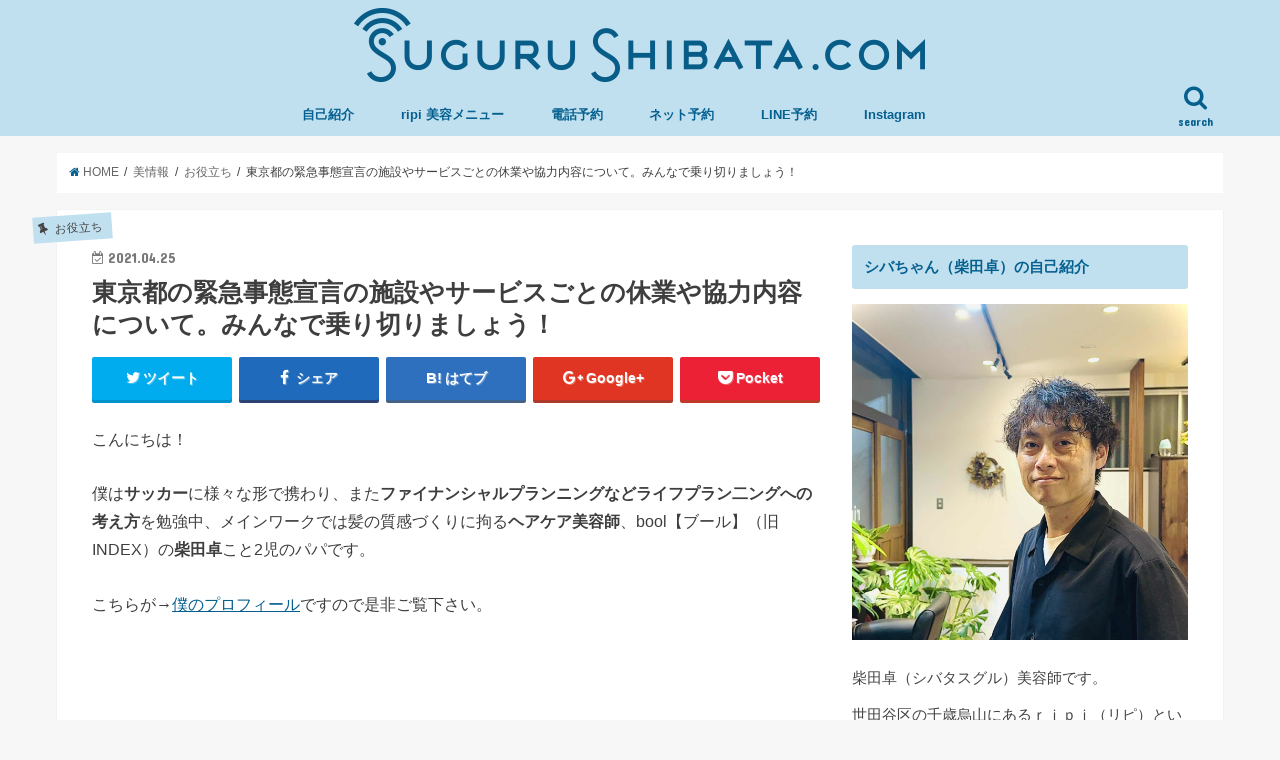

--- FILE ---
content_type: text/html; charset=UTF-8
request_url: https://sugurushibata.com/2021/04/25/%E6%9D%B1%E4%BA%AC%E9%83%BD%E3%81%AE%E7%B7%8A%E6%80%A5%E4%BA%8B%E6%85%8B%E5%AE%A3%E8%A8%80%E3%81%AE%E6%96%BD%E8%A8%AD%E3%82%84%E3%82%B5%E3%83%BC%E3%83%93%E3%82%B9%E3%81%94%E3%81%A8%E3%81%AE%E4%BC%91/
body_size: 26563
content:
<!DOCTYPE HTML><html lang="ja"><head><meta charset="utf-8"><meta http-equiv="X-UA-Compatible" content="IE=edge"><meta name="HandheldFriendly" content="True"><meta name="MobileOptimized" content="320"><meta name="viewport" content="width=device-width, initial-scale=1"/><link rel="pingback" href="https://sugurushibata.com/xmlrpc.php"><style>img:is([sizes="auto" i], [sizes^="auto," i]) { contain-intrinsic-size: 3000px 1500px }</style><title>東京都の緊急事態宣言の施設やサービスごとの休業や協力内容について。みんなで乗り切りましょう！ - サッカー人“柴田卓”のヘアケア美容師＋ライフプランニングblog</title><meta name="description" content="こんにちは！ 僕はサッカーに様々な形で携わり、またファイナンシャルプランニングなどライフプラン二ングへの考え方" /><meta name="robots" content="max-image-preview:large" /><meta name="author" content="sugurushibata"/><link rel="canonical" href="https://sugurushibata.com/2021/04/25/%e6%9d%b1%e4%ba%ac%e9%83%bd%e3%81%ae%e7%b7%8a%e6%80%a5%e4%ba%8b%e6%85%8b%e5%ae%a3%e8%a8%80%e3%81%ae%e6%96%bd%e8%a8%ad%e3%82%84%e3%82%b5%e3%83%bc%e3%83%93%e3%82%b9%e3%81%94%e3%81%a8%e3%81%ae%e4%bc%91/" /><meta name="generator" content="All in One SEO (AIOSEO) 4.8.5" /><meta property="og:locale" content="ja_JP" /><meta property="og:site_name" content="サッカー人“柴田卓”のヘアケア美容師＋ライフプランニングblog - サッカーと人生設計、そして髪。千歳烏山（ripi）の美容師・柴田卓の等身大ライフログ" /><meta property="og:type" content="article" /><meta property="og:title" content="東京都の緊急事態宣言の施設やサービスごとの休業や協力内容について。みんなで乗り切りましょう！ - サッカー人“柴田卓”のヘアケア美容師＋ライフプランニングblog" /><meta property="og:description" content="こんにちは！ 僕はサッカーに様々な形で携わり、またファイナンシャルプランニングなどライフプラン二ングへの考え方" /><meta property="og:url" content="https://sugurushibata.com/2021/04/25/%e6%9d%b1%e4%ba%ac%e9%83%bd%e3%81%ae%e7%b7%8a%e6%80%a5%e4%ba%8b%e6%85%8b%e5%ae%a3%e8%a8%80%e3%81%ae%e6%96%bd%e8%a8%ad%e3%82%84%e3%82%b5%e3%83%bc%e3%83%93%e3%82%b9%e3%81%94%e3%81%a8%e3%81%ae%e4%bc%91/" /><meta property="article:published_time" content="2021-04-24T23:10:23+00:00" /><meta property="article:modified_time" content="2021-04-24T23:10:35+00:00" /><meta name="twitter:card" content="summary" /><meta name="twitter:title" content="東京都の緊急事態宣言の施設やサービスごとの休業や協力内容について。みんなで乗り切りましょう！ - サッカー人“柴田卓”のヘアケア美容師＋ライフプランニングblog" /><meta name="twitter:description" content="こんにちは！ 僕はサッカーに様々な形で携わり、またファイナンシャルプランニングなどライフプラン二ングへの考え方" /> <script type="application/ld+json" class="aioseo-schema">{"@context":"https:\/\/schema.org","@graph":[{"@type":"BlogPosting","@id":"https:\/\/sugurushibata.com\/2021\/04\/25\/%e6%9d%b1%e4%ba%ac%e9%83%bd%e3%81%ae%e7%b7%8a%e6%80%a5%e4%ba%8b%e6%85%8b%e5%ae%a3%e8%a8%80%e3%81%ae%e6%96%bd%e8%a8%ad%e3%82%84%e3%82%b5%e3%83%bc%e3%83%93%e3%82%b9%e3%81%94%e3%81%a8%e3%81%ae%e4%bc%91\/#blogposting","name":"\u6771\u4eac\u90fd\u306e\u7dca\u6025\u4e8b\u614b\u5ba3\u8a00\u306e\u65bd\u8a2d\u3084\u30b5\u30fc\u30d3\u30b9\u3054\u3068\u306e\u4f11\u696d\u3084\u5354\u529b\u5185\u5bb9\u306b\u3064\u3044\u3066\u3002\u307f\u3093\u306a\u3067\u4e57\u308a\u5207\u308a\u307e\u3057\u3087\u3046\uff01 - \u30b5\u30c3\u30ab\u30fc\u4eba\u201c\u67f4\u7530\u5353\u201d\u306e\u30d8\u30a2\u30b1\u30a2\u7f8e\u5bb9\u5e2b\uff0b\u30e9\u30a4\u30d5\u30d7\u30e9\u30f3\u30cb\u30f3\u30b0blog","headline":"\u6771\u4eac\u90fd\u306e\u7dca\u6025\u4e8b\u614b\u5ba3\u8a00\u306e\u65bd\u8a2d\u3084\u30b5\u30fc\u30d3\u30b9\u3054\u3068\u306e\u4f11\u696d\u3084\u5354\u529b\u5185\u5bb9\u306b\u3064\u3044\u3066\u3002\u307f\u3093\u306a\u3067\u4e57\u308a\u5207\u308a\u307e\u3057\u3087\u3046\uff01","author":{"@id":"https:\/\/sugurushibata.com\/author\/sugurushibata\/#author"},"publisher":{"@id":"https:\/\/sugurushibata.com\/#organization"},"image":{"@type":"ImageObject","url":"http:\/\/biz.line.naver.jp\/line_business\/img\/btn\/addfriends_en.png","@id":"https:\/\/sugurushibata.com\/2021\/04\/25\/%e6%9d%b1%e4%ba%ac%e9%83%bd%e3%81%ae%e7%b7%8a%e6%80%a5%e4%ba%8b%e6%85%8b%e5%ae%a3%e8%a8%80%e3%81%ae%e6%96%bd%e8%a8%ad%e3%82%84%e3%82%b5%e3%83%bc%e3%83%93%e3%82%b9%e3%81%94%e3%81%a8%e3%81%ae%e4%bc%91\/#articleImage"},"datePublished":"2021-04-25T08:10:23+09:00","dateModified":"2021-04-25T08:10:35+09:00","inLanguage":"ja","mainEntityOfPage":{"@id":"https:\/\/sugurushibata.com\/2021\/04\/25\/%e6%9d%b1%e4%ba%ac%e9%83%bd%e3%81%ae%e7%b7%8a%e6%80%a5%e4%ba%8b%e6%85%8b%e5%ae%a3%e8%a8%80%e3%81%ae%e6%96%bd%e8%a8%ad%e3%82%84%e3%82%b5%e3%83%bc%e3%83%93%e3%82%b9%e3%81%94%e3%81%a8%e3%81%ae%e4%bc%91\/#webpage"},"isPartOf":{"@id":"https:\/\/sugurushibata.com\/2021\/04\/25\/%e6%9d%b1%e4%ba%ac%e9%83%bd%e3%81%ae%e7%b7%8a%e6%80%a5%e4%ba%8b%e6%85%8b%e5%ae%a3%e8%a8%80%e3%81%ae%e6%96%bd%e8%a8%ad%e3%82%84%e3%82%b5%e3%83%bc%e3%83%93%e3%82%b9%e3%81%94%e3%81%a8%e3%81%ae%e4%bc%91\/#webpage"},"articleSection":"\u304a\u5f79\u7acb\u3061, \u30b7\u30a7\u30a2, \u6642\u4e8b"},{"@type":"BreadcrumbList","@id":"https:\/\/sugurushibata.com\/2021\/04\/25\/%e6%9d%b1%e4%ba%ac%e9%83%bd%e3%81%ae%e7%b7%8a%e6%80%a5%e4%ba%8b%e6%85%8b%e5%ae%a3%e8%a8%80%e3%81%ae%e6%96%bd%e8%a8%ad%e3%82%84%e3%82%b5%e3%83%bc%e3%83%93%e3%82%b9%e3%81%94%e3%81%a8%e3%81%ae%e4%bc%91\/#breadcrumblist","itemListElement":[{"@type":"ListItem","@id":"https:\/\/sugurushibata.com#listItem","position":1,"name":"Home","item":"https:\/\/sugurushibata.com","nextItem":{"@type":"ListItem","@id":"https:\/\/sugurushibata.com\/topics\/%e7%be%8e%e6%83%85%e5%a0%b1\/#listItem","name":"\u7f8e\u60c5\u5831"}},{"@type":"ListItem","@id":"https:\/\/sugurushibata.com\/topics\/%e7%be%8e%e6%83%85%e5%a0%b1\/#listItem","position":2,"name":"\u7f8e\u60c5\u5831","item":"https:\/\/sugurushibata.com\/topics\/%e7%be%8e%e6%83%85%e5%a0%b1\/","nextItem":{"@type":"ListItem","@id":"https:\/\/sugurushibata.com\/topics\/%e7%be%8e%e6%83%85%e5%a0%b1\/%e3%81%8a%e5%bd%b9%e7%ab%8b%e3%81%a1\/#listItem","name":"\u304a\u5f79\u7acb\u3061"},"previousItem":{"@type":"ListItem","@id":"https:\/\/sugurushibata.com#listItem","name":"Home"}},{"@type":"ListItem","@id":"https:\/\/sugurushibata.com\/topics\/%e7%be%8e%e6%83%85%e5%a0%b1\/%e3%81%8a%e5%bd%b9%e7%ab%8b%e3%81%a1\/#listItem","position":3,"name":"\u304a\u5f79\u7acb\u3061","item":"https:\/\/sugurushibata.com\/topics\/%e7%be%8e%e6%83%85%e5%a0%b1\/%e3%81%8a%e5%bd%b9%e7%ab%8b%e3%81%a1\/","nextItem":{"@type":"ListItem","@id":"https:\/\/sugurushibata.com\/topics\/%e7%be%8e%e6%83%85%e5%a0%b1\/%e3%81%8a%e5%bd%b9%e7%ab%8b%e3%81%a1\/%e3%82%b7%e3%82%a7%e3%82%a2\/#listItem","name":"\u30b7\u30a7\u30a2"},"previousItem":{"@type":"ListItem","@id":"https:\/\/sugurushibata.com\/topics\/%e7%be%8e%e6%83%85%e5%a0%b1\/#listItem","name":"\u7f8e\u60c5\u5831"}},{"@type":"ListItem","@id":"https:\/\/sugurushibata.com\/topics\/%e7%be%8e%e6%83%85%e5%a0%b1\/%e3%81%8a%e5%bd%b9%e7%ab%8b%e3%81%a1\/%e3%82%b7%e3%82%a7%e3%82%a2\/#listItem","position":4,"name":"\u30b7\u30a7\u30a2","item":"https:\/\/sugurushibata.com\/topics\/%e7%be%8e%e6%83%85%e5%a0%b1\/%e3%81%8a%e5%bd%b9%e7%ab%8b%e3%81%a1\/%e3%82%b7%e3%82%a7%e3%82%a2\/","nextItem":{"@type":"ListItem","@id":"https:\/\/sugurushibata.com\/2021\/04\/25\/%e6%9d%b1%e4%ba%ac%e9%83%bd%e3%81%ae%e7%b7%8a%e6%80%a5%e4%ba%8b%e6%85%8b%e5%ae%a3%e8%a8%80%e3%81%ae%e6%96%bd%e8%a8%ad%e3%82%84%e3%82%b5%e3%83%bc%e3%83%93%e3%82%b9%e3%81%94%e3%81%a8%e3%81%ae%e4%bc%91\/#listItem","name":"\u6771\u4eac\u90fd\u306e\u7dca\u6025\u4e8b\u614b\u5ba3\u8a00\u306e\u65bd\u8a2d\u3084\u30b5\u30fc\u30d3\u30b9\u3054\u3068\u306e\u4f11\u696d\u3084\u5354\u529b\u5185\u5bb9\u306b\u3064\u3044\u3066\u3002\u307f\u3093\u306a\u3067\u4e57\u308a\u5207\u308a\u307e\u3057\u3087\u3046\uff01"},"previousItem":{"@type":"ListItem","@id":"https:\/\/sugurushibata.com\/topics\/%e7%be%8e%e6%83%85%e5%a0%b1\/%e3%81%8a%e5%bd%b9%e7%ab%8b%e3%81%a1\/#listItem","name":"\u304a\u5f79\u7acb\u3061"}},{"@type":"ListItem","@id":"https:\/\/sugurushibata.com\/2021\/04\/25\/%e6%9d%b1%e4%ba%ac%e9%83%bd%e3%81%ae%e7%b7%8a%e6%80%a5%e4%ba%8b%e6%85%8b%e5%ae%a3%e8%a8%80%e3%81%ae%e6%96%bd%e8%a8%ad%e3%82%84%e3%82%b5%e3%83%bc%e3%83%93%e3%82%b9%e3%81%94%e3%81%a8%e3%81%ae%e4%bc%91\/#listItem","position":5,"name":"\u6771\u4eac\u90fd\u306e\u7dca\u6025\u4e8b\u614b\u5ba3\u8a00\u306e\u65bd\u8a2d\u3084\u30b5\u30fc\u30d3\u30b9\u3054\u3068\u306e\u4f11\u696d\u3084\u5354\u529b\u5185\u5bb9\u306b\u3064\u3044\u3066\u3002\u307f\u3093\u306a\u3067\u4e57\u308a\u5207\u308a\u307e\u3057\u3087\u3046\uff01","previousItem":{"@type":"ListItem","@id":"https:\/\/sugurushibata.com\/topics\/%e7%be%8e%e6%83%85%e5%a0%b1\/%e3%81%8a%e5%bd%b9%e7%ab%8b%e3%81%a1\/%e3%82%b7%e3%82%a7%e3%82%a2\/#listItem","name":"\u30b7\u30a7\u30a2"}}]},{"@type":"Organization","@id":"https:\/\/sugurushibata.com\/#organization","name":"\u30b5\u30c3\u30ab\u30fc\u4eba\u201c\u67f4\u7530\u5353\u201d\u306e\u30d8\u30a2\u30b1\u30a2\u7f8e\u5bb9\u5e2b\uff0b\u30e9\u30a4\u30d5\u30d7\u30e9\u30f3\u30cb\u30f3\u30b0blog","description":"\u30b5\u30c3\u30ab\u30fc\u3068\u4eba\u751f\u8a2d\u8a08\u3001\u305d\u3057\u3066\u9aea\u3002\u5343\u6b73\u70cf\u5c71\uff08ripi\uff09\u306e\u7f8e\u5bb9\u5e2b\u30fb\u67f4\u7530\u5353\u306e\u7b49\u8eab\u5927\u30e9\u30a4\u30d5\u30ed\u30b0","url":"https:\/\/sugurushibata.com\/"},{"@type":"Person","@id":"https:\/\/sugurushibata.com\/author\/sugurushibata\/#author","url":"https:\/\/sugurushibata.com\/author\/sugurushibata\/","name":"sugurushibata","image":{"@type":"ImageObject","@id":"https:\/\/sugurushibata.com\/2021\/04\/25\/%e6%9d%b1%e4%ba%ac%e9%83%bd%e3%81%ae%e7%b7%8a%e6%80%a5%e4%ba%8b%e6%85%8b%e5%ae%a3%e8%a8%80%e3%81%ae%e6%96%bd%e8%a8%ad%e3%82%84%e3%82%b5%e3%83%bc%e3%83%93%e3%82%b9%e3%81%94%e3%81%a8%e3%81%ae%e4%bc%91\/#authorImage","url":"https:\/\/secure.gravatar.com\/avatar\/ec905965f65a0accdb930624982455dd1e87888178f90d97ed07e830811fd807?s=96&d=mm&r=g","width":96,"height":96,"caption":"sugurushibata"}},{"@type":"WebPage","@id":"https:\/\/sugurushibata.com\/2021\/04\/25\/%e6%9d%b1%e4%ba%ac%e9%83%bd%e3%81%ae%e7%b7%8a%e6%80%a5%e4%ba%8b%e6%85%8b%e5%ae%a3%e8%a8%80%e3%81%ae%e6%96%bd%e8%a8%ad%e3%82%84%e3%82%b5%e3%83%bc%e3%83%93%e3%82%b9%e3%81%94%e3%81%a8%e3%81%ae%e4%bc%91\/#webpage","url":"https:\/\/sugurushibata.com\/2021\/04\/25\/%e6%9d%b1%e4%ba%ac%e9%83%bd%e3%81%ae%e7%b7%8a%e6%80%a5%e4%ba%8b%e6%85%8b%e5%ae%a3%e8%a8%80%e3%81%ae%e6%96%bd%e8%a8%ad%e3%82%84%e3%82%b5%e3%83%bc%e3%83%93%e3%82%b9%e3%81%94%e3%81%a8%e3%81%ae%e4%bc%91\/","name":"\u6771\u4eac\u90fd\u306e\u7dca\u6025\u4e8b\u614b\u5ba3\u8a00\u306e\u65bd\u8a2d\u3084\u30b5\u30fc\u30d3\u30b9\u3054\u3068\u306e\u4f11\u696d\u3084\u5354\u529b\u5185\u5bb9\u306b\u3064\u3044\u3066\u3002\u307f\u3093\u306a\u3067\u4e57\u308a\u5207\u308a\u307e\u3057\u3087\u3046\uff01 - \u30b5\u30c3\u30ab\u30fc\u4eba\u201c\u67f4\u7530\u5353\u201d\u306e\u30d8\u30a2\u30b1\u30a2\u7f8e\u5bb9\u5e2b\uff0b\u30e9\u30a4\u30d5\u30d7\u30e9\u30f3\u30cb\u30f3\u30b0blog","description":"\u3053\u3093\u306b\u3061\u306f\uff01 \u50d5\u306f\u30b5\u30c3\u30ab\u30fc\u306b\u69d8\u3005\u306a\u5f62\u3067\u643a\u308f\u308a\u3001\u307e\u305f\u30d5\u30a1\u30a4\u30ca\u30f3\u30b7\u30e3\u30eb\u30d7\u30e9\u30f3\u30cb\u30f3\u30b0\u306a\u3069\u30e9\u30a4\u30d5\u30d7\u30e9\u30f3\u4e8c\u30f3\u30b0\u3078\u306e\u8003\u3048\u65b9","inLanguage":"ja","isPartOf":{"@id":"https:\/\/sugurushibata.com\/#website"},"breadcrumb":{"@id":"https:\/\/sugurushibata.com\/2021\/04\/25\/%e6%9d%b1%e4%ba%ac%e9%83%bd%e3%81%ae%e7%b7%8a%e6%80%a5%e4%ba%8b%e6%85%8b%e5%ae%a3%e8%a8%80%e3%81%ae%e6%96%bd%e8%a8%ad%e3%82%84%e3%82%b5%e3%83%bc%e3%83%93%e3%82%b9%e3%81%94%e3%81%a8%e3%81%ae%e4%bc%91\/#breadcrumblist"},"author":{"@id":"https:\/\/sugurushibata.com\/author\/sugurushibata\/#author"},"creator":{"@id":"https:\/\/sugurushibata.com\/author\/sugurushibata\/#author"},"datePublished":"2021-04-25T08:10:23+09:00","dateModified":"2021-04-25T08:10:35+09:00"},{"@type":"WebSite","@id":"https:\/\/sugurushibata.com\/#website","url":"https:\/\/sugurushibata.com\/","name":"\u30b5\u30c3\u30ab\u30fc\u4eba\u201c\u67f4\u7530\u5353\u201d\u306e\u30d8\u30a2\u30b1\u30a2\u7f8e\u5bb9\u5e2b\uff0b\u30e9\u30a4\u30d5\u30d7\u30e9\u30f3\u30cb\u30f3\u30b0blog","description":"\u30b5\u30c3\u30ab\u30fc\u3068\u4eba\u751f\u8a2d\u8a08\u3001\u305d\u3057\u3066\u9aea\u3002\u5343\u6b73\u70cf\u5c71\uff08ripi\uff09\u306e\u7f8e\u5bb9\u5e2b\u30fb\u67f4\u7530\u5353\u306e\u7b49\u8eab\u5927\u30e9\u30a4\u30d5\u30ed\u30b0","inLanguage":"ja","publisher":{"@id":"https:\/\/sugurushibata.com\/#organization"}}]}</script> <link rel='dns-prefetch' href='//ajax.googleapis.com' /><link rel='dns-prefetch' href='//fonts.googleapis.com' /><link rel='dns-prefetch' href='//maxcdn.bootstrapcdn.com' /><link rel="alternate" type="application/rss+xml" title="サッカー人“柴田卓”のヘアケア美容師＋ライフプランニングblog &raquo; フィード" href="https://sugurushibata.com/feed/" /><link rel="alternate" type="application/rss+xml" title="サッカー人“柴田卓”のヘアケア美容師＋ライフプランニングblog &raquo; コメントフィード" href="https://sugurushibata.com/comments/feed/" /><link rel="alternate" type="application/rss+xml" title="サッカー人“柴田卓”のヘアケア美容師＋ライフプランニングblog &raquo; 東京都の緊急事態宣言の施設やサービスごとの休業や協力内容について。みんなで乗り切りましょう！ のコメントのフィード" href="https://sugurushibata.com/2021/04/25/%e6%9d%b1%e4%ba%ac%e9%83%bd%e3%81%ae%e7%b7%8a%e6%80%a5%e4%ba%8b%e6%85%8b%e5%ae%a3%e8%a8%80%e3%81%ae%e6%96%bd%e8%a8%ad%e3%82%84%e3%82%b5%e3%83%bc%e3%83%93%e3%82%b9%e3%81%94%e3%81%a8%e3%81%ae%e4%bc%91/feed/" />  <script defer src="[data-uri]"></script> <style id='wp-emoji-styles-inline-css' type='text/css'>img.wp-smiley, img.emoji {
		display: inline !important;
		border: none !important;
		box-shadow: none !important;
		height: 1em !important;
		width: 1em !important;
		margin: 0 0.07em !important;
		vertical-align: -0.1em !important;
		background: none !important;
		padding: 0 !important;
	}</style><link rel='stylesheet' id='wp-block-library-css' href='https://sugurushibata.com/wp-includes/css/dist/block-library/style.min.css' type='text/css' media='all' /><style id='classic-theme-styles-inline-css' type='text/css'>/*! This file is auto-generated */
.wp-block-button__link{color:#fff;background-color:#32373c;border-radius:9999px;box-shadow:none;text-decoration:none;padding:calc(.667em + 2px) calc(1.333em + 2px);font-size:1.125em}.wp-block-file__button{background:#32373c;color:#fff;text-decoration:none}</style><style id='global-styles-inline-css' type='text/css'>:root{--wp--preset--aspect-ratio--square: 1;--wp--preset--aspect-ratio--4-3: 4/3;--wp--preset--aspect-ratio--3-4: 3/4;--wp--preset--aspect-ratio--3-2: 3/2;--wp--preset--aspect-ratio--2-3: 2/3;--wp--preset--aspect-ratio--16-9: 16/9;--wp--preset--aspect-ratio--9-16: 9/16;--wp--preset--color--black: #000000;--wp--preset--color--cyan-bluish-gray: #abb8c3;--wp--preset--color--white: #ffffff;--wp--preset--color--pale-pink: #f78da7;--wp--preset--color--vivid-red: #cf2e2e;--wp--preset--color--luminous-vivid-orange: #ff6900;--wp--preset--color--luminous-vivid-amber: #fcb900;--wp--preset--color--light-green-cyan: #7bdcb5;--wp--preset--color--vivid-green-cyan: #00d084;--wp--preset--color--pale-cyan-blue: #8ed1fc;--wp--preset--color--vivid-cyan-blue: #0693e3;--wp--preset--color--vivid-purple: #9b51e0;--wp--preset--gradient--vivid-cyan-blue-to-vivid-purple: linear-gradient(135deg,rgba(6,147,227,1) 0%,rgb(155,81,224) 100%);--wp--preset--gradient--light-green-cyan-to-vivid-green-cyan: linear-gradient(135deg,rgb(122,220,180) 0%,rgb(0,208,130) 100%);--wp--preset--gradient--luminous-vivid-amber-to-luminous-vivid-orange: linear-gradient(135deg,rgba(252,185,0,1) 0%,rgba(255,105,0,1) 100%);--wp--preset--gradient--luminous-vivid-orange-to-vivid-red: linear-gradient(135deg,rgba(255,105,0,1) 0%,rgb(207,46,46) 100%);--wp--preset--gradient--very-light-gray-to-cyan-bluish-gray: linear-gradient(135deg,rgb(238,238,238) 0%,rgb(169,184,195) 100%);--wp--preset--gradient--cool-to-warm-spectrum: linear-gradient(135deg,rgb(74,234,220) 0%,rgb(151,120,209) 20%,rgb(207,42,186) 40%,rgb(238,44,130) 60%,rgb(251,105,98) 80%,rgb(254,248,76) 100%);--wp--preset--gradient--blush-light-purple: linear-gradient(135deg,rgb(255,206,236) 0%,rgb(152,150,240) 100%);--wp--preset--gradient--blush-bordeaux: linear-gradient(135deg,rgb(254,205,165) 0%,rgb(254,45,45) 50%,rgb(107,0,62) 100%);--wp--preset--gradient--luminous-dusk: linear-gradient(135deg,rgb(255,203,112) 0%,rgb(199,81,192) 50%,rgb(65,88,208) 100%);--wp--preset--gradient--pale-ocean: linear-gradient(135deg,rgb(255,245,203) 0%,rgb(182,227,212) 50%,rgb(51,167,181) 100%);--wp--preset--gradient--electric-grass: linear-gradient(135deg,rgb(202,248,128) 0%,rgb(113,206,126) 100%);--wp--preset--gradient--midnight: linear-gradient(135deg,rgb(2,3,129) 0%,rgb(40,116,252) 100%);--wp--preset--font-size--small: 13px;--wp--preset--font-size--medium: 20px;--wp--preset--font-size--large: 36px;--wp--preset--font-size--x-large: 42px;--wp--preset--spacing--20: 0.44rem;--wp--preset--spacing--30: 0.67rem;--wp--preset--spacing--40: 1rem;--wp--preset--spacing--50: 1.5rem;--wp--preset--spacing--60: 2.25rem;--wp--preset--spacing--70: 3.38rem;--wp--preset--spacing--80: 5.06rem;--wp--preset--shadow--natural: 6px 6px 9px rgba(0, 0, 0, 0.2);--wp--preset--shadow--deep: 12px 12px 50px rgba(0, 0, 0, 0.4);--wp--preset--shadow--sharp: 6px 6px 0px rgba(0, 0, 0, 0.2);--wp--preset--shadow--outlined: 6px 6px 0px -3px rgba(255, 255, 255, 1), 6px 6px rgba(0, 0, 0, 1);--wp--preset--shadow--crisp: 6px 6px 0px rgba(0, 0, 0, 1);}:where(.is-layout-flex){gap: 0.5em;}:where(.is-layout-grid){gap: 0.5em;}body .is-layout-flex{display: flex;}.is-layout-flex{flex-wrap: wrap;align-items: center;}.is-layout-flex > :is(*, div){margin: 0;}body .is-layout-grid{display: grid;}.is-layout-grid > :is(*, div){margin: 0;}:where(.wp-block-columns.is-layout-flex){gap: 2em;}:where(.wp-block-columns.is-layout-grid){gap: 2em;}:where(.wp-block-post-template.is-layout-flex){gap: 1.25em;}:where(.wp-block-post-template.is-layout-grid){gap: 1.25em;}.has-black-color{color: var(--wp--preset--color--black) !important;}.has-cyan-bluish-gray-color{color: var(--wp--preset--color--cyan-bluish-gray) !important;}.has-white-color{color: var(--wp--preset--color--white) !important;}.has-pale-pink-color{color: var(--wp--preset--color--pale-pink) !important;}.has-vivid-red-color{color: var(--wp--preset--color--vivid-red) !important;}.has-luminous-vivid-orange-color{color: var(--wp--preset--color--luminous-vivid-orange) !important;}.has-luminous-vivid-amber-color{color: var(--wp--preset--color--luminous-vivid-amber) !important;}.has-light-green-cyan-color{color: var(--wp--preset--color--light-green-cyan) !important;}.has-vivid-green-cyan-color{color: var(--wp--preset--color--vivid-green-cyan) !important;}.has-pale-cyan-blue-color{color: var(--wp--preset--color--pale-cyan-blue) !important;}.has-vivid-cyan-blue-color{color: var(--wp--preset--color--vivid-cyan-blue) !important;}.has-vivid-purple-color{color: var(--wp--preset--color--vivid-purple) !important;}.has-black-background-color{background-color: var(--wp--preset--color--black) !important;}.has-cyan-bluish-gray-background-color{background-color: var(--wp--preset--color--cyan-bluish-gray) !important;}.has-white-background-color{background-color: var(--wp--preset--color--white) !important;}.has-pale-pink-background-color{background-color: var(--wp--preset--color--pale-pink) !important;}.has-vivid-red-background-color{background-color: var(--wp--preset--color--vivid-red) !important;}.has-luminous-vivid-orange-background-color{background-color: var(--wp--preset--color--luminous-vivid-orange) !important;}.has-luminous-vivid-amber-background-color{background-color: var(--wp--preset--color--luminous-vivid-amber) !important;}.has-light-green-cyan-background-color{background-color: var(--wp--preset--color--light-green-cyan) !important;}.has-vivid-green-cyan-background-color{background-color: var(--wp--preset--color--vivid-green-cyan) !important;}.has-pale-cyan-blue-background-color{background-color: var(--wp--preset--color--pale-cyan-blue) !important;}.has-vivid-cyan-blue-background-color{background-color: var(--wp--preset--color--vivid-cyan-blue) !important;}.has-vivid-purple-background-color{background-color: var(--wp--preset--color--vivid-purple) !important;}.has-black-border-color{border-color: var(--wp--preset--color--black) !important;}.has-cyan-bluish-gray-border-color{border-color: var(--wp--preset--color--cyan-bluish-gray) !important;}.has-white-border-color{border-color: var(--wp--preset--color--white) !important;}.has-pale-pink-border-color{border-color: var(--wp--preset--color--pale-pink) !important;}.has-vivid-red-border-color{border-color: var(--wp--preset--color--vivid-red) !important;}.has-luminous-vivid-orange-border-color{border-color: var(--wp--preset--color--luminous-vivid-orange) !important;}.has-luminous-vivid-amber-border-color{border-color: var(--wp--preset--color--luminous-vivid-amber) !important;}.has-light-green-cyan-border-color{border-color: var(--wp--preset--color--light-green-cyan) !important;}.has-vivid-green-cyan-border-color{border-color: var(--wp--preset--color--vivid-green-cyan) !important;}.has-pale-cyan-blue-border-color{border-color: var(--wp--preset--color--pale-cyan-blue) !important;}.has-vivid-cyan-blue-border-color{border-color: var(--wp--preset--color--vivid-cyan-blue) !important;}.has-vivid-purple-border-color{border-color: var(--wp--preset--color--vivid-purple) !important;}.has-vivid-cyan-blue-to-vivid-purple-gradient-background{background: var(--wp--preset--gradient--vivid-cyan-blue-to-vivid-purple) !important;}.has-light-green-cyan-to-vivid-green-cyan-gradient-background{background: var(--wp--preset--gradient--light-green-cyan-to-vivid-green-cyan) !important;}.has-luminous-vivid-amber-to-luminous-vivid-orange-gradient-background{background: var(--wp--preset--gradient--luminous-vivid-amber-to-luminous-vivid-orange) !important;}.has-luminous-vivid-orange-to-vivid-red-gradient-background{background: var(--wp--preset--gradient--luminous-vivid-orange-to-vivid-red) !important;}.has-very-light-gray-to-cyan-bluish-gray-gradient-background{background: var(--wp--preset--gradient--very-light-gray-to-cyan-bluish-gray) !important;}.has-cool-to-warm-spectrum-gradient-background{background: var(--wp--preset--gradient--cool-to-warm-spectrum) !important;}.has-blush-light-purple-gradient-background{background: var(--wp--preset--gradient--blush-light-purple) !important;}.has-blush-bordeaux-gradient-background{background: var(--wp--preset--gradient--blush-bordeaux) !important;}.has-luminous-dusk-gradient-background{background: var(--wp--preset--gradient--luminous-dusk) !important;}.has-pale-ocean-gradient-background{background: var(--wp--preset--gradient--pale-ocean) !important;}.has-electric-grass-gradient-background{background: var(--wp--preset--gradient--electric-grass) !important;}.has-midnight-gradient-background{background: var(--wp--preset--gradient--midnight) !important;}.has-small-font-size{font-size: var(--wp--preset--font-size--small) !important;}.has-medium-font-size{font-size: var(--wp--preset--font-size--medium) !important;}.has-large-font-size{font-size: var(--wp--preset--font-size--large) !important;}.has-x-large-font-size{font-size: var(--wp--preset--font-size--x-large) !important;}
:where(.wp-block-post-template.is-layout-flex){gap: 1.25em;}:where(.wp-block-post-template.is-layout-grid){gap: 1.25em;}
:where(.wp-block-columns.is-layout-flex){gap: 2em;}:where(.wp-block-columns.is-layout-grid){gap: 2em;}
:root :where(.wp-block-pullquote){font-size: 1.5em;line-height: 1.6;}</style><link rel='stylesheet' id='pz-linkcard-css-css' href='https://sugurushibata.com/wp-content/cache/autoptimize/autoptimize_single_a71541e7070316c6555d73ad4c265cb5.php' type='text/css' media='all' /><link rel='stylesheet' id='style-css' href='https://sugurushibata.com/wp-content/cache/autoptimize/autoptimize_single_93664e2c72fe23e90ac53292a8698fb7.php' type='text/css' media='all' /><link rel='stylesheet' id='child-style-css' href='https://sugurushibata.com/wp-content/cache/autoptimize/autoptimize_single_2ec317cccde5c3f506ac7cbbbb46e7d5.php?180611055904' type='text/css' media='all' /><link rel='stylesheet' id='slick-css' href='https://sugurushibata.com/wp-content/cache/autoptimize/autoptimize_single_9a7d7c994af444c42dfaab8b5739860b.php' type='text/css' media='all' /><link rel='stylesheet' id='shortcode-css' href='https://sugurushibata.com/wp-content/cache/autoptimize/autoptimize_single_cac3e6d3ae07c34000ebe309adf7662a.php' type='text/css' media='all' /><link rel='stylesheet' id='gf_Concert-css' href='//fonts.googleapis.com/css?family=Concert+One' type='text/css' media='all' /><link rel='stylesheet' id='gf_Lato-css' href='//fonts.googleapis.com/css?family=Lato' type='text/css' media='all' /><link rel='stylesheet' id='fontawesome-css' href='//maxcdn.bootstrapcdn.com/font-awesome/4.6.0/css/font-awesome.min.css' type='text/css' media='all' /><link rel='stylesheet' id='remodal-css' href='https://sugurushibata.com/wp-content/cache/autoptimize/autoptimize_single_71d45855733547a06742c499a85a7cc4.php' type='text/css' media='all' /> <script defer type="text/javascript" src="//ajax.googleapis.com/ajax/libs/jquery/1.12.4/jquery.min.js" id="jquery-js"></script> <link rel="https://api.w.org/" href="https://sugurushibata.com/wp-json/" /><link rel="alternate" title="JSON" type="application/json" href="https://sugurushibata.com/wp-json/wp/v2/posts/14646" /><link rel="EditURI" type="application/rsd+xml" title="RSD" href="https://sugurushibata.com/xmlrpc.php?rsd" /><link rel='shortlink' href='https://sugurushibata.com/?p=14646' /><link rel="alternate" title="oEmbed (JSON)" type="application/json+oembed" href="https://sugurushibata.com/wp-json/oembed/1.0/embed?url=https%3A%2F%2Fsugurushibata.com%2F2021%2F04%2F25%2F%25e6%259d%25b1%25e4%25ba%25ac%25e9%2583%25bd%25e3%2581%25ae%25e7%25b7%258a%25e6%2580%25a5%25e4%25ba%258b%25e6%2585%258b%25e5%25ae%25a3%25e8%25a8%2580%25e3%2581%25ae%25e6%2596%25bd%25e8%25a8%25ad%25e3%2582%2584%25e3%2582%25b5%25e3%2583%25bc%25e3%2583%2593%25e3%2582%25b9%25e3%2581%2594%25e3%2581%25a8%25e3%2581%25ae%25e4%25bc%2591%2F" /><link rel="alternate" title="oEmbed (XML)" type="text/xml+oembed" href="https://sugurushibata.com/wp-json/oembed/1.0/embed?url=https%3A%2F%2Fsugurushibata.com%2F2021%2F04%2F25%2F%25e6%259d%25b1%25e4%25ba%25ac%25e9%2583%25bd%25e3%2581%25ae%25e7%25b7%258a%25e6%2580%25a5%25e4%25ba%258b%25e6%2585%258b%25e5%25ae%25a3%25e8%25a8%2580%25e3%2581%25ae%25e6%2596%25bd%25e8%25a8%25ad%25e3%2582%2584%25e3%2582%25b5%25e3%2583%25bc%25e3%2583%2593%25e3%2582%25b9%25e3%2581%2594%25e3%2581%25a8%25e3%2581%25ae%25e4%25bc%2591%2F&#038;format=xml" /><meta name="google-site-verification" content="kVvhIgMerDgCqMctnweXgPs7rQczra-Wo0GREzuf4AU" /><style type="text/css">body{color: #3E3E3E;}
a,#breadcrumb li a i{color: #06608f;}
a:hover{color: #E69B9B;}
.article-footer .post-categories li a,.article-footer .tags a{  background: #06608f;  border:1px solid #06608f;}
.article-footer .tags a{color:#06608f; background: none;}
.article-footer .post-categories li a:hover,.article-footer .tags a:hover{ background:#E69B9B;  border-color:#E69B9B;}
input[type="text"],input[type="password"],input[type="datetime"],input[type="datetime-local"],input[type="date"],input[type="month"],input[type="time"],input[type="week"],input[type="number"],input[type="email"],input[type="url"],input[type="search"],input[type="tel"],input[type="color"],select,textarea,.field { background-color: #ffffff;}
/*ヘッダー*/
.header{color: #06608f;}
.header.bg,.header #inner-header,.menu-sp{background: #c0e0f0;}
#logo a{color: #06608f;}
#g_nav .nav li a,.nav_btn,.menu-sp a,.menu-sp a,.menu-sp > ul:after{color: #06608f;}
#logo a:hover,#g_nav .nav li a:hover,.nav_btn:hover{color:#eeeeee;}
@media only screen and (min-width: 768px) {
.nav > li > a:after{background: #eeeeee;}
.nav ul {background: #666666;}
#g_nav .nav li ul.sub-menu li a{color: #f7f7f7;}
}
@media only screen and (max-width: 1165px) {
.site_description{
background: #c0e0f0;
color: #06608f;
}
}
/*メインエリア*/
#inner-content{background: #ffffff}
.top-post-list .post-list:before{background: #06608f;}
.widget li a:after{color: #06608f;}
/* 投稿ページ見出し */
.entry-content h2,.widgettitle{background: #c0e0f0; color: #06608f;}
.entry-content h3{border-color: #c0e0f0;}
.h_boader .entry-content h2{border-color: #c0e0f0; color: #3E3E3E;}
.h_balloon .entry-content h2:after{border-top-color: #c0e0f0;}
/* リスト要素 */
.entry-content ul li:before{ background: #c0e0f0;}
.entry-content ol li:before{ background: #c0e0f0;}
/* カテゴリーラベル */
.post-list-card .post-list .eyecatch .cat-name,.top-post-list .post-list .eyecatch .cat-name,.byline .cat-name,.single .authorbox .author-newpost li .cat-name,.related-box li .cat-name,.carouselwrap .cat-name,.eyecatch .cat-name{background: #c0e0f0; color:  #444444;}
/* ランキングバッジ */
ul.wpp-list li a:before{background: #c0e0f0; color: #06608f;}
/* アーカイブのボタン */
.readmore a{border:1px solid #06608f;color:#06608f;}
.readmore a:hover{background:#06608f;color:#fff;}
/* ボタンの色 */
.btn-wrap a{background: #06608f;border: 1px solid #06608f;}
.btn-wrap a:hover{background: #E69B9B;border-color: #E69B9B;}
.btn-wrap.simple a{border:1px solid #06608f;color:#06608f;}
.btn-wrap.simple a:hover{background:#06608f;}
/* コメント */
.blue-btn, .comment-reply-link, #submit { background-color: #06608f; }
.blue-btn:hover, .comment-reply-link:hover, #submit:hover, .blue-btn:focus, .comment-reply-link:focus, #submit:focus {background-color: #E69B9B; }
/* サイドバー */
#sidebar1{color: #444444;}
.widget a{text-decoration:none; color:#666666;}
.widget a:hover{color:#999999;}
/*フッター*/
#footer-top.bg,#footer-top .inner,.cta-inner{background-color: #666666; color: #CACACA;}
.footer a,#footer-top a{color: #f7f7f7;}
#footer-top .widgettitle{color: #CACACA;}
.footer.bg,.footer .inner {background-color: #666666;color: #CACACA;}
.footer-links li a:before{ color: #c0e0f0;}
/* ページネーション */
.pagination a, .pagination span,.page-links a{border-color: #06608f; color: #06608f;}
.pagination .current,.pagination .current:hover,.page-links ul > li > span{background-color: #06608f; border-color: #06608f;}
.pagination a:hover, .pagination a:focus,.page-links a:hover, .page-links a:focus{background-color: #06608f; color: #fff;}</style><link rel="icon" href="https://sugurushibata.com/wp-content/uploads/2025/07/cropped-ripi2-32x32.jpeg" sizes="32x32" /><link rel="icon" href="https://sugurushibata.com/wp-content/uploads/2025/07/cropped-ripi2-192x192.jpeg" sizes="192x192" /><link rel="apple-touch-icon" href="https://sugurushibata.com/wp-content/uploads/2025/07/cropped-ripi2-180x180.jpeg" /><meta name="msapplication-TileImage" content="https://sugurushibata.com/wp-content/uploads/2025/07/cropped-ripi2-270x270.jpeg" /><meta data-pso-pv="1.2.1" data-pso-pt="singlePost" data-pso-th="01baa802a288a5300c6fc17d03795866"><script defer src="[data-uri]"></script><script async src="https://pagead2.googlesyndication.com/pagead/js/adsbygoogle.js"></script> <script>(adsbygoogle = window.adsbygoogle || []).push({
          google_ad_client: "ca-pub-3996896049497732",
          enable_page_level_ads: true
     });</script> </head><body class="wp-singular post-template-default single single-post postid-14646 single-format-standard wp-theme-jstork wp-child-theme-jstork-child"><div id="container" class="h_default  "><header class="header animated fadeIn bg headercenter" role="banner"><div id="inner-header" class="wrap cf"><div id="logo" class="gf fs_s"><p class="h1 img"><a href="https://sugurushibata.com"><img src="https://sugurushibata.com/wp-content/uploads/2018/06/logo.png" alt="サッカー人“柴田卓”のヘアケア美容師＋ライフプランニングblog"></a></p></div><nav id="g_nav" role="navigation"> <a href="#searchbox" data-remodal-target="searchbox" class="nav_btn search_btn"><span class="text gf">search</span></a><ul id="menu-%e3%83%9b%e3%83%bc%e3%83%a0" class="nav top-nav cf"><li id="menu-item-2338" class="menu-item menu-item-type-post_type menu-item-object-page menu-item-2338"><a href="https://sugurushibata.com/%e3%82%b7%e3%83%90%e3%82%b9%e3%82%b0%ef%bc%88%e6%9f%b4%e7%94%b0%e5%8d%93%ef%bc%89%e3%81%ae%e8%87%aa%e5%b7%b1%e7%b4%b9%e4%bb%8b/">自己紹介<span class="gf"></span></a></li><li id="menu-item-8541" class="menu-item menu-item-type-post_type menu-item-object-page menu-item-8541"><a href="https://sugurushibata.com/menu/">ripi 美容メニュー<span class="gf"></span></a></li><li id="menu-item-8543" class="menu-item menu-item-type-custom menu-item-object-custom menu-item-8543"><a href="tel:0368207425">電話予約<span class="gf"></span></a></li><li id="menu-item-8544" class="menu-item menu-item-type-custom menu-item-object-custom menu-item-8544"><a href="https://app2.bireki.jp/p/reserve/11805/ripi">ネット予約<span class="gf"></span></a></li><li id="menu-item-8546" class="menu-item menu-item-type-custom menu-item-object-custom menu-item-8546"><a href="http://line.me/ti/p/@uut3952c">LINE予約<span class="gf"></span></a></li><li id="menu-item-24134" class="menu-item menu-item-type-custom menu-item-object-custom menu-item-24134"><a href="https://www.instagram.com/ripi.2025/">Instagram<span class="gf"></span></a></li></ul></nav> <a href="#spnavi" data-remodal-target="spnavi" class="nav_btn"><span class="text gf">menu</span></a></div></header><div class="remodal" data-remodal-id="spnavi" data-remodal-options="hashTracking:false"> <button data-remodal-action="close" class="remodal-close"><span class="text gf">CLOSE</span></button><ul id="menu-%e3%83%9b%e3%83%bc%e3%83%a0-1" class="sp_g_nav nav top-nav cf"><li class="menu-item menu-item-type-post_type menu-item-object-page menu-item-2338"><a href="https://sugurushibata.com/%e3%82%b7%e3%83%90%e3%82%b9%e3%82%b0%ef%bc%88%e6%9f%b4%e7%94%b0%e5%8d%93%ef%bc%89%e3%81%ae%e8%87%aa%e5%b7%b1%e7%b4%b9%e4%bb%8b/">自己紹介<span class="gf"></span></a></li><li class="menu-item menu-item-type-post_type menu-item-object-page menu-item-8541"><a href="https://sugurushibata.com/menu/">ripi 美容メニュー<span class="gf"></span></a></li><li class="menu-item menu-item-type-custom menu-item-object-custom menu-item-8543"><a href="tel:0368207425">電話予約<span class="gf"></span></a></li><li class="menu-item menu-item-type-custom menu-item-object-custom menu-item-8544"><a href="https://app2.bireki.jp/p/reserve/11805/ripi">ネット予約<span class="gf"></span></a></li><li class="menu-item menu-item-type-custom menu-item-object-custom menu-item-8546"><a href="http://line.me/ti/p/@uut3952c">LINE予約<span class="gf"></span></a></li><li class="menu-item menu-item-type-custom menu-item-object-custom menu-item-24134"><a href="https://www.instagram.com/ripi.2025/">Instagram<span class="gf"></span></a></li></ul><button data-remodal-action="close" class="remodal-close"><span class="text gf">CLOSE</span></button></div><div class="remodal searchbox" data-remodal-id="searchbox" data-remodal-options="hashTracking:false"><div class="search cf"><dl><dt>キーワードで記事を検索</dt><dd><form role="search" method="get" id="searchform" class="searchform cf" action="https://sugurushibata.com/" > <input type="search" placeholder="検索する" value="" name="s" id="s" /> <button type="submit" id="searchsubmit" ><i class="fa fa-search"></i></button></form></dd></dl></div> <button data-remodal-action="close" class="remodal-close"><span class="text gf">CLOSE</span></button></div><div id="breadcrumb" class="breadcrumb inner wrap cf"><ul><li itemscope itemtype="//data-vocabulary.org/Breadcrumb"><a href="https://sugurushibata.com/" itemprop="url"><i class="fa fa-home"></i><span itemprop="title"> HOME</span></a></li><li itemscope itemtype="//data-vocabulary.org/Breadcrumb"><a href="https://sugurushibata.com/topics/%e7%be%8e%e6%83%85%e5%a0%b1/" itemprop="url"><span itemprop="title">美情報</span></a></li><li itemscope itemtype="//data-vocabulary.org/Breadcrumb"><a href="https://sugurushibata.com/topics/%e7%be%8e%e6%83%85%e5%a0%b1/%e3%81%8a%e5%bd%b9%e7%ab%8b%e3%81%a1/" itemprop="url"><span itemprop="title">お役立ち</span></a></li><li>東京都の緊急事態宣言の施設やサービスごとの休業や協力内容について。みんなで乗り切りましょう！</li></ul></div><div id="content"><div id="inner-content" class="wrap cf"><main id="main" class="m-all t-all d-5of7 cf" role="main"><article id="post-14646" class="post-14646 post type-post status-publish format-standard hentry category-66 category-634 category-337 article cf" role="article"><header class="article-header entry-header"><p class="byline entry-meta vcard cf"> <span class="cat-name cat-id-66">お役立ち</span><time class="date gf entry-date updated"  datetime="2021-04-25">2021.04.25</time> <span class="writer name author"><span class="fn">sugurushibata</span></span></p><h1 class="entry-title single-title" itemprop="headline" rel="bookmark">東京都の緊急事態宣言の施設やサービスごとの休業や協力内容について。みんなで乗り切りましょう！</h1><div class="share short"><div class="sns"><ul class="clearfix"><li class="twitter"> <a target="blank" href="http://twitter.com/intent/tweet?url=https%3A%2F%2Fsugurushibata.com%2F2021%2F04%2F25%2F%25e6%259d%25b1%25e4%25ba%25ac%25e9%2583%25bd%25e3%2581%25ae%25e7%25b7%258a%25e6%2580%25a5%25e4%25ba%258b%25e6%2585%258b%25e5%25ae%25a3%25e8%25a8%2580%25e3%2581%25ae%25e6%2596%25bd%25e8%25a8%25ad%25e3%2582%2584%25e3%2582%25b5%25e3%2583%25bc%25e3%2583%2593%25e3%2582%25b9%25e3%2581%2594%25e3%2581%25a8%25e3%2581%25ae%25e4%25bc%2591%2F&text=%E6%9D%B1%E4%BA%AC%E9%83%BD%E3%81%AE%E7%B7%8A%E6%80%A5%E4%BA%8B%E6%85%8B%E5%AE%A3%E8%A8%80%E3%81%AE%E6%96%BD%E8%A8%AD%E3%82%84%E3%82%B5%E3%83%BC%E3%83%93%E3%82%B9%E3%81%94%E3%81%A8%E3%81%AE%E4%BC%91%E6%A5%AD%E3%82%84%E5%8D%94%E5%8A%9B%E5%86%85%E5%AE%B9%E3%81%AB%E3%81%A4%E3%81%84%E3%81%A6%E3%80%82%E3%81%BF%E3%82%93%E3%81%AA%E3%81%A7%E4%B9%97%E3%82%8A%E5%88%87%E3%82%8A%E3%81%BE%E3%81%97%E3%82%87%E3%81%86%EF%BC%81&tw_p=tweetbutton" onclick="window.open(this.href, 'tweetwindow', 'width=550, height=450,personalbar=0,toolbar=0,scrollbars=1,resizable=1'); return false;"><i class="fa fa-twitter"></i><span class="text">ツイート</span><span class="count"></span></a></li><li class="facebook"> <a href="http://www.facebook.com/sharer.php?src=bm&u=https%3A%2F%2Fsugurushibata.com%2F2021%2F04%2F25%2F%25e6%259d%25b1%25e4%25ba%25ac%25e9%2583%25bd%25e3%2581%25ae%25e7%25b7%258a%25e6%2580%25a5%25e4%25ba%258b%25e6%2585%258b%25e5%25ae%25a3%25e8%25a8%2580%25e3%2581%25ae%25e6%2596%25bd%25e8%25a8%25ad%25e3%2582%2584%25e3%2582%25b5%25e3%2583%25bc%25e3%2583%2593%25e3%2582%25b9%25e3%2581%2594%25e3%2581%25a8%25e3%2581%25ae%25e4%25bc%2591%2F&t=%E6%9D%B1%E4%BA%AC%E9%83%BD%E3%81%AE%E7%B7%8A%E6%80%A5%E4%BA%8B%E6%85%8B%E5%AE%A3%E8%A8%80%E3%81%AE%E6%96%BD%E8%A8%AD%E3%82%84%E3%82%B5%E3%83%BC%E3%83%93%E3%82%B9%E3%81%94%E3%81%A8%E3%81%AE%E4%BC%91%E6%A5%AD%E3%82%84%E5%8D%94%E5%8A%9B%E5%86%85%E5%AE%B9%E3%81%AB%E3%81%A4%E3%81%84%E3%81%A6%E3%80%82%E3%81%BF%E3%82%93%E3%81%AA%E3%81%A7%E4%B9%97%E3%82%8A%E5%88%87%E3%82%8A%E3%81%BE%E3%81%97%E3%82%87%E3%81%86%EF%BC%81" onclick="javascript:window.open(this.href, '', 'menubar=no,toolbar=no,resizable=yes,scrollbars=yes,height=300,width=600');return false;"><i class="fa fa-facebook"></i> <span class="text">シェア</span><span class="count"></span></a></li><li class="hatebu"> <a href="http://b.hatena.ne.jp/add?mode=confirm&url=https://sugurushibata.com/2021/04/25/%e6%9d%b1%e4%ba%ac%e9%83%bd%e3%81%ae%e7%b7%8a%e6%80%a5%e4%ba%8b%e6%85%8b%e5%ae%a3%e8%a8%80%e3%81%ae%e6%96%bd%e8%a8%ad%e3%82%84%e3%82%b5%e3%83%bc%e3%83%93%e3%82%b9%e3%81%94%e3%81%a8%e3%81%ae%e4%bc%91/&title=%E6%9D%B1%E4%BA%AC%E9%83%BD%E3%81%AE%E7%B7%8A%E6%80%A5%E4%BA%8B%E6%85%8B%E5%AE%A3%E8%A8%80%E3%81%AE%E6%96%BD%E8%A8%AD%E3%82%84%E3%82%B5%E3%83%BC%E3%83%93%E3%82%B9%E3%81%94%E3%81%A8%E3%81%AE%E4%BC%91%E6%A5%AD%E3%82%84%E5%8D%94%E5%8A%9B%E5%86%85%E5%AE%B9%E3%81%AB%E3%81%A4%E3%81%84%E3%81%A6%E3%80%82%E3%81%BF%E3%82%93%E3%81%AA%E3%81%A7%E4%B9%97%E3%82%8A%E5%88%87%E3%82%8A%E3%81%BE%E3%81%97%E3%82%87%E3%81%86%EF%BC%81" onclick="window.open(this.href, 'HBwindow', 'width=600, height=400, menubar=no, toolbar=no, scrollbars=yes'); return false;" target="_blank"><span class="text">はてブ</span><span class="count"></span></a></li><li class="googleplus"> <a href="https://plusone.google.com/_/+1/confirm?hl=ja&url=https://sugurushibata.com/2021/04/25/%e6%9d%b1%e4%ba%ac%e9%83%bd%e3%81%ae%e7%b7%8a%e6%80%a5%e4%ba%8b%e6%85%8b%e5%ae%a3%e8%a8%80%e3%81%ae%e6%96%bd%e8%a8%ad%e3%82%84%e3%82%b5%e3%83%bc%e3%83%93%e3%82%b9%e3%81%94%e3%81%a8%e3%81%ae%e4%bc%91/" onclick="window.open(this.href, 'window', 'width=550, height=450,personalbar=0,toolbar=0,scrollbars=1,resizable=1'); return false;" rel="tooltip" data-toggle="tooltip" data-placement="top" title="GooglePlusで共有"><i class="fa fa-google-plus"></i><span class="text">Google+</span><span class="count"></span></a></li><li class="pocket"> <a href="http://getpocket.com/edit?url=https://sugurushibata.com/2021/04/25/%e6%9d%b1%e4%ba%ac%e9%83%bd%e3%81%ae%e7%b7%8a%e6%80%a5%e4%ba%8b%e6%85%8b%e5%ae%a3%e8%a8%80%e3%81%ae%e6%96%bd%e8%a8%ad%e3%82%84%e3%82%b5%e3%83%bc%e3%83%93%e3%82%b9%e3%81%94%e3%81%a8%e3%81%ae%e4%bc%91/&title=東京都の緊急事態宣言の施設やサービスごとの休業や協力内容について。みんなで乗り切りましょう！" onclick="window.open(this.href, 'FBwindow', 'width=550, height=350, menubar=no, toolbar=no, scrollbars=yes'); return false;"><i class="fa fa-get-pocket"></i><span class="text">Pocket</span><span class="count"></span></a></li></ul></div></div></header><section class="entry-content cf"><p>こんにちは！</p><p>僕は<b>サッカー</b>に様々な形で携わり、また<b>ファイナンシャルプランニングなどライフプラン二ングへの考え方</b>を勉強中、メインワークでは髪の質感づくりに拘る<b>ヘアケア美容師</b>、bool【ブール】（旧INDEX）の<b>柴田卓</b>こと2児のパパです。</p><p>こちらが→<a href="シバスグ（柴田卓）の自己紹介 | SuguruShibata.com http://sugurushibata.com/%e3%82%b7%e3%83%90%e3%82%b9%e3%82%b0%ef%bc%88%e6%9f%b4%e7%94%b0%e5%8d%93%ef%bc%89%e3%81%ae%e8%87%aa%e5%b7%b1%e7%b4%b9%e4%bb%8b/">僕のプロフィール</a>ですので是非ご覧下さい。</p><p><script async="" src="https://pagead2.googlesyndication.com/pagead/js/adsbygoogle.js"></script><ins class="adsbygoogle" style="display: block; text-align: center" data-ad-layout="in-article" data-ad-format="fluid" data-ad-client="ca-pub-3996896049497732" data-ad-slot="1598288093"></ins><br /> <script>(adsbygoogle = window.adsbygoogle || []).push({});</script></p><p>緊急事態宣言が今日から可動になりました。</p><p>情報不足もあったんですが、東京都の緊急事態宣言の施設、サービスごとの休業や協力内容の分かりやすい資料のシェアです。<div class="linkcard"><div class="lkc-external-wrap"><div class="lkc-unlink"><div class="lkc-card"><div class="lkc-info"><div class="lkc-favicon"><img src="https://sugurushibata.com/wp-content/plugins/lazy-load/images/1x1.trans.gif" data-lazy-src="https://www.google.com/s2/favicons?domain=www.bousai.metro.tokyo.lg.jp" decoding="async" alt width="16" height="16"><noscript><img decoding="async" src="https://www.google.com/s2/favicons?domain=www.bousai.metro.tokyo.lg.jp" alt="" width="16" height="16" /></noscript></div><div class="lkc-domain">www.bousai.metro.tokyo.lg.jp</div></div><div class="lkc-content"><figure class="lkc-thumbnail"><img src="https://sugurushibata.com/wp-content/plugins/lazy-load/images/1x1.trans.gif" data-lazy-src="https://s.wordpress.com/mshots/v1/https%3A%2F%2Fwww.bousai.metro.tokyo.lg.jp%2F_res%2Fprojects%2Fdefault_project%2F_page_%2F001%2F013%2F656%2F1.pdf%3Ffbclid%3DIwAR39ae9vLPw7teKd7oSbMSloka8UNXE0HFtI5UN2W2UxV14u-vtN3Nj11Zs?w=100" decoding="async" class="lkc-thumbnail-img" width="400px" height="108px" alt><noscript><img decoding="async" class="lkc-thumbnail-img" src="https://s.wordpress.com/mshots/v1/https%3A%2F%2Fwww.bousai.metro.tokyo.lg.jp%2F_res%2Fprojects%2Fdefault_project%2F_page_%2F001%2F013%2F656%2F1.pdf%3Ffbclid%3DIwAR39ae9vLPw7teKd7oSbMSloka8UNXE0HFtI5UN2W2UxV14u-vtN3Nj11Zs?w=100" width="400px" height="108px" alt="" /></noscript></figure><div class="lkc-title">https://www.bousai.metro.tokyo.lg.jp/_res/projects/default_project/_page_/001...</div><div class="lkc-url" title="https://www.bousai.metro.tokyo.lg.jp/_res/projects/default_project/_page_/001/013/656/1.pdf?fbclid=IwAR39ae9vLPw7teKd7oSbMSloka8UNXE0HFtI5UN2W2UxV14u-vtN3Nj11Zs"><strike>https://www.bousai.metro.tokyo.lg.jp/_res/projects/default_project/_page_/001/013/656/1.pdf?fbclid=IwAR39ae9vLPw7teKd7oSbMSloka8UNXE0HFtI5UN2W2UxV14u-vtN3Nj11Zs</strike></div></div><div class="clear"></div></div></div></div></div><p>昨年に引き続き窮屈なゴールデンウィークですが、協力、誰のせいでもなくみんな必死なので、工夫をしてみんなで何とか乗り切りましょう。</p><p>ご参考になれば幸いです。</p><p>皆様、いろいろな面でお気遣いも多く精神的に大変かとも思いますが、引き続きご無理なさらずご自愛下さい。</p><p>ではまた</p><h4><blockquote><p>お休みのお知らせ</p><p>【4月の休み】<br /> 変動になりますm(_ _)m</p><p>流動的にも取らせていただいていますので決まったらまたお知らせ致します。</p><p>何卒よろしくお願い致します。</p></blockquote></h4><p>柴田卓のLINE@はこちら↓<br /> <a href="http://line.me/ti/p/@uut3952c"><img src="https://sugurushibata.com/wp-content/plugins/lazy-load/images/1x1.trans.gif" data-lazy-src="http://biz.line.naver.jp/line_business/img/btn/addfriends_en.png" decoding="async" height="36" border="0" alt="友だち追加"><noscript><img decoding="async" height="36" border="0" alt="友だち追加" src="http://biz.line.naver.jp/line_business/img/btn/addfriends_en.png"></noscript></a></p><p>bool（ブール）のLINE@はこちら↓<br /> <a href="https://line.me/R/ti/p/%40zkk1971g"><img src="https://sugurushibata.com/wp-content/plugins/lazy-load/images/1x1.trans.gif" data-lazy-src="https://scdn.line-apps.com/n/line_add_friends/btn/ja.png" decoding="async" height="36" border="0" alt="友だち追加"><noscript><img decoding="async" height="36" border="0" alt="友だち追加" src="https://scdn.line-apps.com/n/line_add_friends/btn/ja.png"></noscript></a></p></section><footer class="article-footer"><ul class="post-categories"><li><a href="https://sugurushibata.com/topics/%e7%be%8e%e6%83%85%e5%a0%b1/%e3%81%8a%e5%bd%b9%e7%ab%8b%e3%81%a1/" rel="category tag">お役立ち</a></li><li><a href="https://sugurushibata.com/topics/%e7%be%8e%e6%83%85%e5%a0%b1/%e3%81%8a%e5%bd%b9%e7%ab%8b%e3%81%a1/%e3%82%b7%e3%82%a7%e3%82%a2/" rel="category tag">シェア</a></li><li><a href="https://sugurushibata.com/topics/%e6%99%82%e4%ba%8b/" rel="category tag">時事</a></li></ul></footer><div class="sharewrap wow animated fadeIn" data-wow-delay="0.5s"><div class="share"><div class="sns"><ul class="clearfix"><li class="twitter"> <a target="blank" href="http://twitter.com/intent/tweet?url=https%3A%2F%2Fsugurushibata.com%2F2021%2F04%2F25%2F%25e6%259d%25b1%25e4%25ba%25ac%25e9%2583%25bd%25e3%2581%25ae%25e7%25b7%258a%25e6%2580%25a5%25e4%25ba%258b%25e6%2585%258b%25e5%25ae%25a3%25e8%25a8%2580%25e3%2581%25ae%25e6%2596%25bd%25e8%25a8%25ad%25e3%2582%2584%25e3%2582%25b5%25e3%2583%25bc%25e3%2583%2593%25e3%2582%25b9%25e3%2581%2594%25e3%2581%25a8%25e3%2581%25ae%25e4%25bc%2591%2F&text=%E6%9D%B1%E4%BA%AC%E9%83%BD%E3%81%AE%E7%B7%8A%E6%80%A5%E4%BA%8B%E6%85%8B%E5%AE%A3%E8%A8%80%E3%81%AE%E6%96%BD%E8%A8%AD%E3%82%84%E3%82%B5%E3%83%BC%E3%83%93%E3%82%B9%E3%81%94%E3%81%A8%E3%81%AE%E4%BC%91%E6%A5%AD%E3%82%84%E5%8D%94%E5%8A%9B%E5%86%85%E5%AE%B9%E3%81%AB%E3%81%A4%E3%81%84%E3%81%A6%E3%80%82%E3%81%BF%E3%82%93%E3%81%AA%E3%81%A7%E4%B9%97%E3%82%8A%E5%88%87%E3%82%8A%E3%81%BE%E3%81%97%E3%82%87%E3%81%86%EF%BC%81&tw_p=tweetbutton" onclick="window.open(this.href, 'tweetwindow', 'width=550, height=450,personalbar=0,toolbar=0,scrollbars=1,resizable=1'); return false;"><i class="fa fa-twitter"></i><span class="text">ツイート</span><span class="count"></span></a></li><li class="facebook"> <a href="http://www.facebook.com/sharer.php?src=bm&u=https%3A%2F%2Fsugurushibata.com%2F2021%2F04%2F25%2F%25e6%259d%25b1%25e4%25ba%25ac%25e9%2583%25bd%25e3%2581%25ae%25e7%25b7%258a%25e6%2580%25a5%25e4%25ba%258b%25e6%2585%258b%25e5%25ae%25a3%25e8%25a8%2580%25e3%2581%25ae%25e6%2596%25bd%25e8%25a8%25ad%25e3%2582%2584%25e3%2582%25b5%25e3%2583%25bc%25e3%2583%2593%25e3%2582%25b9%25e3%2581%2594%25e3%2581%25a8%25e3%2581%25ae%25e4%25bc%2591%2F&t=%E6%9D%B1%E4%BA%AC%E9%83%BD%E3%81%AE%E7%B7%8A%E6%80%A5%E4%BA%8B%E6%85%8B%E5%AE%A3%E8%A8%80%E3%81%AE%E6%96%BD%E8%A8%AD%E3%82%84%E3%82%B5%E3%83%BC%E3%83%93%E3%82%B9%E3%81%94%E3%81%A8%E3%81%AE%E4%BC%91%E6%A5%AD%E3%82%84%E5%8D%94%E5%8A%9B%E5%86%85%E5%AE%B9%E3%81%AB%E3%81%A4%E3%81%84%E3%81%A6%E3%80%82%E3%81%BF%E3%82%93%E3%81%AA%E3%81%A7%E4%B9%97%E3%82%8A%E5%88%87%E3%82%8A%E3%81%BE%E3%81%97%E3%82%87%E3%81%86%EF%BC%81" onclick="javascript:window.open(this.href, '', 'menubar=no,toolbar=no,resizable=yes,scrollbars=yes,height=300,width=600');return false;"><i class="fa fa-facebook"></i> <span class="text">シェア</span><span class="count"></span></a></li><li class="hatebu"> <a href="http://b.hatena.ne.jp/add?mode=confirm&url=https://sugurushibata.com/2021/04/25/%e6%9d%b1%e4%ba%ac%e9%83%bd%e3%81%ae%e7%b7%8a%e6%80%a5%e4%ba%8b%e6%85%8b%e5%ae%a3%e8%a8%80%e3%81%ae%e6%96%bd%e8%a8%ad%e3%82%84%e3%82%b5%e3%83%bc%e3%83%93%e3%82%b9%e3%81%94%e3%81%a8%e3%81%ae%e4%bc%91/&title=%E6%9D%B1%E4%BA%AC%E9%83%BD%E3%81%AE%E7%B7%8A%E6%80%A5%E4%BA%8B%E6%85%8B%E5%AE%A3%E8%A8%80%E3%81%AE%E6%96%BD%E8%A8%AD%E3%82%84%E3%82%B5%E3%83%BC%E3%83%93%E3%82%B9%E3%81%94%E3%81%A8%E3%81%AE%E4%BC%91%E6%A5%AD%E3%82%84%E5%8D%94%E5%8A%9B%E5%86%85%E5%AE%B9%E3%81%AB%E3%81%A4%E3%81%84%E3%81%A6%E3%80%82%E3%81%BF%E3%82%93%E3%81%AA%E3%81%A7%E4%B9%97%E3%82%8A%E5%88%87%E3%82%8A%E3%81%BE%E3%81%97%E3%82%87%E3%81%86%EF%BC%81" onclick="window.open(this.href, 'HBwindow', 'width=600, height=400, menubar=no, toolbar=no, scrollbars=yes'); return false;" target="_blank"><span class="text">はてブ</span><span class="count"></span></a></li><li class="googleplus"> <a href="https://plusone.google.com/_/+1/confirm?hl=ja&url=https://sugurushibata.com/2021/04/25/%e6%9d%b1%e4%ba%ac%e9%83%bd%e3%81%ae%e7%b7%8a%e6%80%a5%e4%ba%8b%e6%85%8b%e5%ae%a3%e8%a8%80%e3%81%ae%e6%96%bd%e8%a8%ad%e3%82%84%e3%82%b5%e3%83%bc%e3%83%93%e3%82%b9%e3%81%94%e3%81%a8%e3%81%ae%e4%bc%91/" onclick="window.open(this.href, 'window', 'width=550, height=450,personalbar=0,toolbar=0,scrollbars=1,resizable=1'); return false;" rel="tooltip" data-toggle="tooltip" data-placement="top" title="GooglePlusで共有"><i class="fa fa-google-plus"></i><span class="text">Google+</span><span class="count"></span></a></li><li class="pocket"> <a href="http://getpocket.com/edit?url=https://sugurushibata.com/2021/04/25/%e6%9d%b1%e4%ba%ac%e9%83%bd%e3%81%ae%e7%b7%8a%e6%80%a5%e4%ba%8b%e6%85%8b%e5%ae%a3%e8%a8%80%e3%81%ae%e6%96%bd%e8%a8%ad%e3%82%84%e3%82%b5%e3%83%bc%e3%83%93%e3%82%b9%e3%81%94%e3%81%a8%e3%81%ae%e4%bc%91/&title=東京都の緊急事態宣言の施設やサービスごとの休業や協力内容について。みんなで乗り切りましょう！" onclick="window.open(this.href, 'FBwindow', 'width=550, height=350, menubar=no, toolbar=no, scrollbars=yes'); return false;"><i class="fa fa-get-pocket"></i><span class="text">Pocket</span><span class="count"></span></a></li><li class="feedly"> <a href="https://feedly.com/i/subscription/feed/https://sugurushibata.com/feed/"  target="blank"><i class="fa fa-rss"></i><span class="text">feedly</span><span class="count"></span></a></li></ul></div></div></div></article><div class="np-post"><div class="navigation"><div class="prev np-post-list"> <a href="https://sugurushibata.com/2021/04/26/%e3%83%a9%e3%82%b0%e3%83%93%e3%83%bc%e7%95%8c%e3%82%92%e3%81%91%e3%82%93%e5%bc%95%e3%81%ae%e4%ba%94%e9%83%8e%e4%b8%b8%e9%81%b8%e6%89%8b%e5%bc%95%e9%80%80%e3%80%82%e6%84%9f%e8%ac%9d%e3%81%a8%e3%81%93/" class="cf"><figure class="eyecatch"><img src="https://sugurushibata.com/wp-content/plugins/lazy-load/images/1x1.trans.gif" data-lazy-src="https://sugurushibata.com/wp-content/uploads/2021/04/6F2ED296-C415-45F5-B2C3-831D8BC203A6-150x150.jpeg" width="150" height="150" class="attachment-thumbnail size-thumbnail wp-post-image" alt decoding="async"><noscript><img width="150" height="150" src="https://sugurushibata.com/wp-content/uploads/2021/04/6F2ED296-C415-45F5-B2C3-831D8BC203A6-150x150.jpeg" class="attachment-thumbnail size-thumbnail wp-post-image" alt="" decoding="async" /></noscript></figure> <span class="ttl">ラグビー界をけん引の五郎丸選手引退。感謝とこれからに期待。</span> </a></div><div class="next np-post-list"> <a href="https://sugurushibata.com/2021/04/24/%e4%bb%8a%e5%9b%9e%e3%81%ae%e7%b7%8a%e6%80%a5%e4%ba%8b%e6%85%8b%e5%ae%a3%e8%a8%80%e3%81%ae%e5%86%85%e5%ae%b9%e3%80%82%e5%af%be%e7%ad%96%e3%81%8c%e7%a9%8d%e3%81%bf%e9%87%8d%e3%81%ad%e3%81%ab%e3%81%aa/" class="cf"> <span class="ttl">今回の緊急事態宣言の内容。対策が積み重ねになっている事を祈ります。</span><figure class="eyecatch"><img src="https://sugurushibata.com/wp-content/plugins/lazy-load/images/1x1.trans.gif" data-lazy-src="https://sugurushibata.com/wp-content/uploads/2021/04/8C07776B-F897-45B4-A67D-848135C34ED4-150x150.jpeg" width="150" height="150" class="attachment-thumbnail size-thumbnail wp-post-image" alt decoding="async"><noscript><img width="150" height="150" src="https://sugurushibata.com/wp-content/uploads/2021/04/8C07776B-F897-45B4-A67D-848135C34ED4-150x150.jpeg" class="attachment-thumbnail size-thumbnail wp-post-image" alt="" decoding="async" /></noscript></figure> </a></div></div></div><div class="related-box original-related wow animated fadeIn cf"><div class="inbox"><h2 class="related-h h_ttl"><span class="gf">RECOMMEND</span>こちらの記事も人気です。</h2><div class="related-post"><ul class="related-list cf"><li rel="bookmark" title="成人式問題。春夏開催は延期に。"> <a href="https://sugurushibata.com/2020/06/23/%e6%88%90%e4%ba%ba%e5%bc%8f%e5%95%8f%e9%a1%8c%e3%80%82%e6%98%a5%e5%a4%8f%e9%96%8b%e5%82%ac%e3%81%af%e5%bb%b6%e6%9c%9f%e3%81%ab%e3%80%82/" rel=\"bookmark" title="成人式問題。春夏開催は延期に。" class="title"><figure class="eyecatch"> <img src="https://sugurushibata.com/wp-content/themes/jstork/library/images/noimg.png" /> <span class="cat-name">時事</span></figure> <time class="date gf">2020.6.23</time><h3 class="ttl"> 成人式問題。春夏開催は延期に。</h3> </a></li><li rel="bookmark" title="ヘアセットを終えて焦りまくったエピソードと朝のタクシーのお話！"> <a href="https://sugurushibata.com/2018/03/18/%e3%83%98%e3%82%a2%e3%82%bb%e3%83%83%e3%83%88%e3%82%92%e7%b5%82%e3%81%88%e3%81%a6%e7%84%a6%e3%82%8a%e3%81%be%e3%81%8f%e3%81%a3%e3%81%9f%e3%82%a8%e3%83%94%e3%82%bd%e3%83%bc%e3%83%89%e3%81%a8%e6%9c%9d/" rel=\"bookmark" title="ヘアセットを終えて焦りまくったエピソードと朝のタクシーのお話！" class="title"><figure class="eyecatch"> <img src="https://sugurushibata.com/wp-content/plugins/lazy-load/images/1x1.trans.gif" data-lazy-src="https://sugurushibata.com/wp-content/uploads/2018/03/img_3539.jpg" width="246" height="200" class="attachment-post-thum size-post-thum wp-post-image" alt decoding="async" loading="lazy" srcset="https://sugurushibata.com/wp-content/uploads/2018/03/img_3539.jpg 750w, https://sugurushibata.com/wp-content/uploads/2018/03/img_3539-300x244.jpg 300w" sizes="auto, (max-width: 246px) 100vw, 246px"><noscript><img width="246" height="200" src="https://sugurushibata.com/wp-content/uploads/2018/03/img_3539.jpg" class="attachment-post-thum size-post-thum wp-post-image" alt="" decoding="async" loading="lazy" srcset="https://sugurushibata.com/wp-content/uploads/2018/03/img_3539.jpg 750w, https://sugurushibata.com/wp-content/uploads/2018/03/img_3539-300x244.jpg 300w" sizes="auto, (max-width: 246px) 100vw, 246px" /></noscript> <span class="cat-name">お役立ち</span></figure> <time class="date gf">2018.3.18</time><h3 class="ttl"> ヘアセットを終えて焦りまくったエピソードと朝のタクシーのお話！</h3> </a></li><li rel="bookmark" title="天皇杯は浦和レッズが劇的Ｖ！槙野劇場に感動でした！"> <a href="https://sugurushibata.com/2021/12/20/%e5%a4%a9%e7%9a%87%e6%9d%af%e3%81%af%e6%b5%a6%e9%87%8e%e3%81%8c%e5%8a%87%e7%9a%84%ef%bd%96%ef%bc%81%e6%a7%99%e9%87%8e%e5%8a%87%e5%a0%b4%e3%81%ab%e6%84%9f%e5%8b%95%e3%81%a7%e3%81%97%e3%81%9f%ef%bc%81/" rel=\"bookmark" title="天皇杯は浦和レッズが劇的Ｖ！槙野劇場に感動でした！" class="title"><figure class="eyecatch"> <img src="https://sugurushibata.com/wp-content/plugins/lazy-load/images/1x1.trans.gif" data-lazy-src="https://sugurushibata.com/wp-content/uploads/2021/12/AC4226FD-212C-4940-B426-57FD81D2BC6B-300x200.jpeg" width="300" height="200" class="attachment-post-thum size-post-thum wp-post-image" alt decoding="async" loading="lazy"><noscript><img width="300" height="200" src="https://sugurushibata.com/wp-content/uploads/2021/12/AC4226FD-212C-4940-B426-57FD81D2BC6B-300x200.jpeg" class="attachment-post-thum size-post-thum wp-post-image" alt="" decoding="async" loading="lazy" /></noscript> <span class="cat-name">サッカー・フットサル</span></figure> <time class="date gf">2021.12.20</time><h3 class="ttl"> 天皇杯は浦和レッズが劇的Ｖ！槙野劇場に感動でした！</h3> </a></li><li rel="bookmark" title="ラグビー界をけん引の五郎丸選手引退。感謝とこれからに期待。"> <a href="https://sugurushibata.com/2021/04/26/%e3%83%a9%e3%82%b0%e3%83%93%e3%83%bc%e7%95%8c%e3%82%92%e3%81%91%e3%82%93%e5%bc%95%e3%81%ae%e4%ba%94%e9%83%8e%e4%b8%b8%e9%81%b8%e6%89%8b%e5%bc%95%e9%80%80%e3%80%82%e6%84%9f%e8%ac%9d%e3%81%a8%e3%81%93/" rel=\"bookmark" title="ラグビー界をけん引の五郎丸選手引退。感謝とこれからに期待。" class="title"><figure class="eyecatch"> <img src="https://sugurushibata.com/wp-content/plugins/lazy-load/images/1x1.trans.gif" data-lazy-src="https://sugurushibata.com/wp-content/uploads/2021/04/6F2ED296-C415-45F5-B2C3-831D8BC203A6-300x200.jpeg" width="300" height="200" class="attachment-post-thum size-post-thum wp-post-image" alt decoding="async" loading="lazy"><noscript><img width="300" height="200" src="https://sugurushibata.com/wp-content/uploads/2021/04/6F2ED296-C415-45F5-B2C3-831D8BC203A6-300x200.jpeg" class="attachment-post-thum size-post-thum wp-post-image" alt="" decoding="async" loading="lazy" /></noscript> <span class="cat-name">シェア</span></figure> <time class="date gf">2021.4.26</time><h3 class="ttl"> ラグビー界をけん引の五郎丸選手引退。感謝とこれからに期待。</h3> </a></li><li rel="bookmark" title="次女ダウンで看病。新型コロナも情報を入れながら健康的な生活を！"> <a href="https://sugurushibata.com/2020/02/05/%e6%ac%a1%e5%a5%b3%e3%83%80%e3%82%a6%e3%83%b3%e3%81%a7%e3%81%be%e3%81%a3%e3%81%9f%e3%82%8a%e7%9c%8b%e7%97%85%e3%80%82%e6%96%b0%e5%9e%8b%e3%82%b3%e3%83%ad%e3%83%8a%e3%82%82%e6%83%85%e5%a0%b1%e3%82%92/" rel=\"bookmark" title="次女ダウンで看病。新型コロナも情報を入れながら健康的な生活を！" class="title"><figure class="eyecatch"> <img src="https://sugurushibata.com/wp-content/plugins/lazy-load/images/1x1.trans.gif" data-lazy-src="https://sugurushibata.com/wp-content/uploads/2020/02/2B456931-2004-4D56-ABBB-2E09BAECE00E-300x200.jpeg" width="300" height="200" class="attachment-post-thum size-post-thum wp-post-image" alt decoding="async" loading="lazy"><noscript><img width="300" height="200" src="https://sugurushibata.com/wp-content/uploads/2020/02/2B456931-2004-4D56-ABBB-2E09BAECE00E-300x200.jpeg" class="attachment-post-thum size-post-thum wp-post-image" alt="" decoding="async" loading="lazy" /></noscript> <span class="cat-name">daughters</span></figure> <time class="date gf">2020.2.5</time><h3 class="ttl"> 次女ダウンで看病。新型コロナも情報を入れながら健康的な生活を！</h3> </a></li><li rel="bookmark" title="サッカー日本代表がワールドカップ予選に勝利！キルギスを知れました！"> <a href="https://sugurushibata.com/2019/11/15/soccer-japan-national-team-7/" rel=\"bookmark" title="サッカー日本代表がワールドカップ予選に勝利！キルギスを知れました！" class="title"><figure class="eyecatch"> <img src="https://sugurushibata.com/wp-content/plugins/lazy-load/images/1x1.trans.gif" data-lazy-src="https://sugurushibata.com/wp-content/uploads/2019/11/temp-5-300x200.jpg" width="300" height="200" class="attachment-post-thum size-post-thum wp-post-image" alt decoding="async" loading="lazy"><noscript><img width="300" height="200" src="https://sugurushibata.com/wp-content/uploads/2019/11/temp-5-300x200.jpg" class="attachment-post-thum size-post-thum wp-post-image" alt="" decoding="async" loading="lazy" /></noscript> <span class="cat-name">サッカー・フットサル</span></figure> <time class="date gf">2019.11.15</time><h3 class="ttl"> サッカー日本代表がワールドカップ予選に勝利！キルギスを知れました！</h3> </a></li><li rel="bookmark" title="大敗のサッカー日本代表もひたすら応援し続けます！"> <a href="https://sugurushibata.com/2019/11/20/soccer-national-team-3/" rel=\"bookmark" title="大敗のサッカー日本代表もひたすら応援し続けます！" class="title"><figure class="eyecatch"> <img src="https://sugurushibata.com/wp-content/plugins/lazy-load/images/1x1.trans.gif" data-lazy-src="https://sugurushibata.com/wp-content/uploads/2019/11/img_6342-300x200.jpg" width="300" height="200" class="attachment-post-thum size-post-thum wp-post-image" alt decoding="async" loading="lazy"><noscript><img width="300" height="200" src="https://sugurushibata.com/wp-content/uploads/2019/11/img_6342-300x200.jpg" class="attachment-post-thum size-post-thum wp-post-image" alt="" decoding="async" loading="lazy" /></noscript> <span class="cat-name">サッカー・フットサル</span></figure> <time class="date gf">2019.11.20</time><h3 class="ttl"> 大敗のサッカー日本代表もひたすら応援し続けます！</h3> </a></li><li rel="bookmark" title="小学生中学年の春休みの過ごし方。勉強の見直しや習慣付けや家族時間を。"> <a href="https://sugurushibata.com/2021/03/23/%e5%b0%8f%e5%ad%a6%e7%94%9f%e4%b8%ad%e5%ad%a6%e5%b9%b4%e3%81%ae%e6%98%a5%e4%bc%91%e3%81%bf%e3%81%ae%e9%81%8e%e3%81%94%e3%81%97%e6%96%b9%e3%80%82%e5%8b%89%e5%bc%b7%e3%81%ae%e8%a6%8b%e7%9b%b4%e3%81%97/" rel=\"bookmark" title="小学生中学年の春休みの過ごし方。勉強の見直しや習慣付けや家族時間を。" class="title"><figure class="eyecatch"> <img src="https://sugurushibata.com/wp-content/plugins/lazy-load/images/1x1.trans.gif" data-lazy-src="https://sugurushibata.com/wp-content/uploads/2021/03/1A5508B3-4170-457F-88B8-0ED283D67BF8-300x200.jpeg" width="300" height="200" class="attachment-post-thum size-post-thum wp-post-image" alt decoding="async" loading="lazy"><noscript><img width="300" height="200" src="https://sugurushibata.com/wp-content/uploads/2021/03/1A5508B3-4170-457F-88B8-0ED283D67BF8-300x200.jpeg" class="attachment-post-thum size-post-thum wp-post-image" alt="" decoding="async" loading="lazy" /></noscript> <span class="cat-name">お役立ち</span></figure> <time class="date gf">2021.3.23</time><h3 class="ttl"> 小学生中学年の春休みの過ごし方。勉強の見直しや習慣付けや家族時間を。</h3> </a></li></ul></div></div></div><div class="authorbox wow animated fadeIn" data-wow-delay="0.5s"></div></main><div id="sidebar1" class="sidebar m-all t-all d-2of7 cf" role="complementary"><div id="text-2" class="widget widget_text"><h4 class="widgettitle"><span>シバちゃん（柴田卓）の自己紹介</span></h4><div class="textwidget"><p style="text-align: center;"><a href="http://sugurushibata.com/wp-content/uploads/2025/08/a6e59af5-fce8-42bc-b4b4-ef82cb940418.jpeg"><img loading="lazy" decoding="async" class="alignnone size-full wp-image-24178" src="http://sugurushibata.com/wp-content/uploads/2025/08/a6e59af5-fce8-42bc-b4b4-ef82cb940418.jpeg" alt="" width="640" height="640" srcset="https://sugurushibata.com/wp-content/uploads/2025/08/a6e59af5-fce8-42bc-b4b4-ef82cb940418.jpeg 640w, https://sugurushibata.com/wp-content/uploads/2025/08/a6e59af5-fce8-42bc-b4b4-ef82cb940418-300x300.jpeg 300w, https://sugurushibata.com/wp-content/uploads/2025/08/a6e59af5-fce8-42bc-b4b4-ef82cb940418-150x150.jpeg 150w" sizes="auto, (max-width: 640px) 100vw, 640px" /></a></p><p>柴田卓（シバタスグル）美容師です。</p><p>世田谷区の千歳烏山にあるｒｉｐｉ（リピ）という美容室を営んでおります。</p><p><a href="https://sugurushibata.com/menu/"><img loading="lazy" decoding="async" class="alignnone size-full wp-image-24079" src="https://sugurushibata.com/wp-content/uploads/2025/07/ripi4.jpg" alt="ripi" width="1050" height="422" srcset="https://sugurushibata.com/wp-content/uploads/2025/07/ripi4.jpg 1050w, https://sugurushibata.com/wp-content/uploads/2025/07/ripi4-300x121.jpg 300w, https://sugurushibata.com/wp-content/uploads/2025/07/ripi4-1024x412.jpg 1024w, https://sugurushibata.com/wp-content/uploads/2025/07/ripi4-768x309.jpg 768w" sizes="auto, (max-width: 1050px) 100vw, 1050px" /></a></p><p>「シバちゃん」「すぐる」「すーべー」「シバスグ」と呼ばれていたので是非そんな感じでお呼び下さい。</p><div class="btn-wrap aligncenter rich_blue"><a href="https://sugurushibata.com/%e3%82%b7%e3%83%90%e3%82%b9%e3%82%b0%ef%bc%88%e6%9f%b4%e7%94%b0%e5%8d%93%ef%bc%89%e3%81%ae%e8%87%aa%e5%b7%b1%e7%b4%b9%e4%bb%8b/">詳しくはこちら</a></div></div></div><div id="recent-posts-2" class="widget widget_recent_entries"><h4 class="widgettitle"><span>最近の投稿</span></h4><ul><li> <a class="cf" href="https://sugurushibata.com/2026/01/29/2026%e5%b9%b4%e9%ab%98%e5%86%86%e5%ae%aeu-18%e3%82%b5%e3%83%83%e3%82%ab%e3%83%bc%e3%83%aa%e3%83%bc%e3%82%b0%e3%80%90%e6%9d%b1%e4%ba%ac%e9%83%bd%e3%80%91t%e3%83%aa%e3%83%bc%e3%82%b0%e7%b7%a8%e6%88%90/" title="2026年高円宮U-18サッカーリーグ【東京都】Tリーグ編成まとめ！三菱養和、國學院久我山、堀越、実践学園など激戦必至！"> 2026年高円宮U-18サッカーリーグ【東京都】Tリーグ編成まとめ！三菱養和、國學院久我山、堀越、実践学園など激戦必至！ </a></li><li> <a class="cf" href="https://sugurushibata.com/2026/01/28/%e6%97%a5%e6%9c%ac%e9%ab%98%e6%a0%a1%e3%82%b5%e3%83%83%e3%82%ab%e3%83%bc%e9%81%b8%e6%8a%9c%e5%80%99%e8%a3%9cu17%e6%97%a5%e6%9c%ac%e9%ab%98%e6%a0%a1%e9%81%b8%e6%8a%9c%e5%80%99%e8%a3%9c%ef%bc%81/" title="日本高校サッカー選抜候補&#038;U17日本高校選抜候補！トレーニングマッチ結果まとめ！"> 日本高校サッカー選抜候補&#038;U17日本高校選抜候補！トレーニングマッチ結果まとめ！ </a></li><li> <a class="cf" href="https://sugurushibata.com/2026/01/27/%e3%82%b5%e3%83%83%e3%82%ab%e3%83%bc%e6%96%b0%e4%ba%ba%e5%a4%a7%e4%bc%9a%e9%9d%99%e5%b2%a1%e3%80%81%e7%a6%8f%e5%b2%a1%e3%80%81%e7%86%8a%e6%9c%ac%e3%81%af%e6%ba%96%e6%b1%ba%e5%8b%9d%e3%80%81%e6%b1%ba/" title="サッカー新人大会静岡、福岡、熊本は準決勝、決勝へ！熊本決勝は大津vs秀岳館に！"> サッカー新人大会静岡、福岡、熊本は準決勝、決勝へ！熊本決勝は大津vs秀岳館に！ </a></li><li> <a class="cf" href="https://sugurushibata.com/2026/01/26/%e3%82%b5%e3%83%83%e3%82%ab%e3%83%bc%e6%96%b0%e4%ba%ba%e5%a4%a7%e4%bc%9a%e6%bb%8b%e8%b3%80%e3%80%81%e9%95%b7%e5%b4%8e%e3%80%81%e9%b9%bf%e5%85%90%e5%b3%b6%e7%b5%90%e6%9e%9c%e3%81%be%e3%81%a8%e3%82%81/" title="サッカー新人大会滋賀、長崎、鹿児島結果まとめ！近江、国見、神村学園がそれぞれ連覇達成！"> サッカー新人大会滋賀、長崎、鹿児島結果まとめ！近江、国見、神村学園がそれぞれ連覇達成！ </a></li><li> <a class="cf" href="https://sugurushibata.com/2026/01/25/%e3%82%b5%e3%83%83%e3%82%ab%e3%83%bcu-23%e3%82%a2%e3%82%b8%e3%82%a2%e3%82%ab%e3%83%83%e3%83%97%e6%97%a5%e6%9c%ac%e3%81%8c%e9%80%a3%e8%a6%87%e9%81%94%e6%88%90%ef%bc%81%e4%b8%ad%e5%9b%bd%e3%82%92/" title="サッカーU-23アジアカップ日本が連覇達成！中国を圧倒しアジア王者に！"> サッカーU-23アジアカップ日本が連覇達成！中国を圧倒しアジア王者に！ </a></li></ul></div><div id="archives-2" class="widget widget_archive"><h4 class="widgettitle"><span>アーカイブ</span></h4> <label class="screen-reader-text" for="archives-dropdown-2">アーカイブ</label> <select id="archives-dropdown-2" name="archive-dropdown"><option value="">月を選択</option><option value='https://sugurushibata.com/2026/01/'> 2026年1月 &nbsp;(29)</option><option value='https://sugurushibata.com/2025/12/'> 2025年12月 &nbsp;(31)</option><option value='https://sugurushibata.com/2025/11/'> 2025年11月 &nbsp;(30)</option><option value='https://sugurushibata.com/2025/10/'> 2025年10月 &nbsp;(31)</option><option value='https://sugurushibata.com/2025/09/'> 2025年9月 &nbsp;(30)</option><option value='https://sugurushibata.com/2025/08/'> 2025年8月 &nbsp;(30)</option><option value='https://sugurushibata.com/2025/07/'> 2025年7月 &nbsp;(31)</option><option value='https://sugurushibata.com/2025/06/'> 2025年6月 &nbsp;(30)</option><option value='https://sugurushibata.com/2025/05/'> 2025年5月 &nbsp;(31)</option><option value='https://sugurushibata.com/2025/04/'> 2025年4月 &nbsp;(30)</option><option value='https://sugurushibata.com/2025/03/'> 2025年3月 &nbsp;(31)</option><option value='https://sugurushibata.com/2025/02/'> 2025年2月 &nbsp;(28)</option><option value='https://sugurushibata.com/2025/01/'> 2025年1月 &nbsp;(31)</option><option value='https://sugurushibata.com/2024/12/'> 2024年12月 &nbsp;(31)</option><option value='https://sugurushibata.com/2024/11/'> 2024年11月 &nbsp;(30)</option><option value='https://sugurushibata.com/2024/10/'> 2024年10月 &nbsp;(31)</option><option value='https://sugurushibata.com/2024/09/'> 2024年9月 &nbsp;(29)</option><option value='https://sugurushibata.com/2024/08/'> 2024年8月 &nbsp;(31)</option><option value='https://sugurushibata.com/2024/07/'> 2024年7月 &nbsp;(31)</option><option value='https://sugurushibata.com/2024/06/'> 2024年6月 &nbsp;(30)</option><option value='https://sugurushibata.com/2024/05/'> 2024年5月 &nbsp;(31)</option><option value='https://sugurushibata.com/2024/04/'> 2024年4月 &nbsp;(30)</option><option value='https://sugurushibata.com/2024/03/'> 2024年3月 &nbsp;(31)</option><option value='https://sugurushibata.com/2024/02/'> 2024年2月 &nbsp;(29)</option><option value='https://sugurushibata.com/2024/01/'> 2024年1月 &nbsp;(31)</option><option value='https://sugurushibata.com/2023/12/'> 2023年12月 &nbsp;(31)</option><option value='https://sugurushibata.com/2023/11/'> 2023年11月 &nbsp;(30)</option><option value='https://sugurushibata.com/2023/10/'> 2023年10月 &nbsp;(31)</option><option value='https://sugurushibata.com/2023/09/'> 2023年9月 &nbsp;(30)</option><option value='https://sugurushibata.com/2023/08/'> 2023年8月 &nbsp;(31)</option><option value='https://sugurushibata.com/2023/07/'> 2023年7月 &nbsp;(31)</option><option value='https://sugurushibata.com/2023/06/'> 2023年6月 &nbsp;(30)</option><option value='https://sugurushibata.com/2023/05/'> 2023年5月 &nbsp;(31)</option><option value='https://sugurushibata.com/2023/04/'> 2023年4月 &nbsp;(30)</option><option value='https://sugurushibata.com/2023/03/'> 2023年3月 &nbsp;(31)</option><option value='https://sugurushibata.com/2023/02/'> 2023年2月 &nbsp;(27)</option><option value='https://sugurushibata.com/2023/01/'> 2023年1月 &nbsp;(31)</option><option value='https://sugurushibata.com/2022/12/'> 2022年12月 &nbsp;(31)</option><option value='https://sugurushibata.com/2022/11/'> 2022年11月 &nbsp;(30)</option><option value='https://sugurushibata.com/2022/10/'> 2022年10月 &nbsp;(31)</option><option value='https://sugurushibata.com/2022/09/'> 2022年9月 &nbsp;(29)</option><option value='https://sugurushibata.com/2022/08/'> 2022年8月 &nbsp;(31)</option><option value='https://sugurushibata.com/2022/07/'> 2022年7月 &nbsp;(30)</option><option value='https://sugurushibata.com/2022/06/'> 2022年6月 &nbsp;(30)</option><option value='https://sugurushibata.com/2022/05/'> 2022年5月 &nbsp;(31)</option><option value='https://sugurushibata.com/2022/04/'> 2022年4月 &nbsp;(30)</option><option value='https://sugurushibata.com/2022/03/'> 2022年3月 &nbsp;(31)</option><option value='https://sugurushibata.com/2022/02/'> 2022年2月 &nbsp;(28)</option><option value='https://sugurushibata.com/2022/01/'> 2022年1月 &nbsp;(31)</option><option value='https://sugurushibata.com/2021/12/'> 2021年12月 &nbsp;(31)</option><option value='https://sugurushibata.com/2021/11/'> 2021年11月 &nbsp;(30)</option><option value='https://sugurushibata.com/2021/10/'> 2021年10月 &nbsp;(31)</option><option value='https://sugurushibata.com/2021/09/'> 2021年9月 &nbsp;(30)</option><option value='https://sugurushibata.com/2021/08/'> 2021年8月 &nbsp;(31)</option><option value='https://sugurushibata.com/2021/07/'> 2021年7月 &nbsp;(31)</option><option value='https://sugurushibata.com/2021/06/'> 2021年6月 &nbsp;(30)</option><option value='https://sugurushibata.com/2021/05/'> 2021年5月 &nbsp;(31)</option><option value='https://sugurushibata.com/2021/04/'> 2021年4月 &nbsp;(30)</option><option value='https://sugurushibata.com/2021/03/'> 2021年3月 &nbsp;(31)</option><option value='https://sugurushibata.com/2021/02/'> 2021年2月 &nbsp;(29)</option><option value='https://sugurushibata.com/2021/01/'> 2021年1月 &nbsp;(31)</option><option value='https://sugurushibata.com/2020/12/'> 2020年12月 &nbsp;(31)</option><option value='https://sugurushibata.com/2020/11/'> 2020年11月 &nbsp;(30)</option><option value='https://sugurushibata.com/2020/10/'> 2020年10月 &nbsp;(31)</option><option value='https://sugurushibata.com/2020/09/'> 2020年9月 &nbsp;(30)</option><option value='https://sugurushibata.com/2020/08/'> 2020年8月 &nbsp;(31)</option><option value='https://sugurushibata.com/2020/07/'> 2020年7月 &nbsp;(31)</option><option value='https://sugurushibata.com/2020/06/'> 2020年6月 &nbsp;(30)</option><option value='https://sugurushibata.com/2020/05/'> 2020年5月 &nbsp;(31)</option><option value='https://sugurushibata.com/2020/04/'> 2020年4月 &nbsp;(30)</option><option value='https://sugurushibata.com/2020/03/'> 2020年3月 &nbsp;(31)</option><option value='https://sugurushibata.com/2020/02/'> 2020年2月 &nbsp;(29)</option><option value='https://sugurushibata.com/2020/01/'> 2020年1月 &nbsp;(31)</option><option value='https://sugurushibata.com/2019/12/'> 2019年12月 &nbsp;(31)</option><option value='https://sugurushibata.com/2019/11/'> 2019年11月 &nbsp;(30)</option><option value='https://sugurushibata.com/2019/10/'> 2019年10月 &nbsp;(31)</option><option value='https://sugurushibata.com/2019/09/'> 2019年9月 &nbsp;(30)</option><option value='https://sugurushibata.com/2019/08/'> 2019年8月 &nbsp;(31)</option><option value='https://sugurushibata.com/2019/07/'> 2019年7月 &nbsp;(31)</option><option value='https://sugurushibata.com/2019/06/'> 2019年6月 &nbsp;(30)</option><option value='https://sugurushibata.com/2019/05/'> 2019年5月 &nbsp;(31)</option><option value='https://sugurushibata.com/2019/04/'> 2019年4月 &nbsp;(30)</option><option value='https://sugurushibata.com/2019/03/'> 2019年3月 &nbsp;(31)</option><option value='https://sugurushibata.com/2019/02/'> 2019年2月 &nbsp;(28)</option><option value='https://sugurushibata.com/2019/01/'> 2019年1月 &nbsp;(31)</option><option value='https://sugurushibata.com/2018/12/'> 2018年12月 &nbsp;(31)</option><option value='https://sugurushibata.com/2018/11/'> 2018年11月 &nbsp;(30)</option><option value='https://sugurushibata.com/2018/10/'> 2018年10月 &nbsp;(31)</option><option value='https://sugurushibata.com/2018/09/'> 2018年9月 &nbsp;(30)</option><option value='https://sugurushibata.com/2018/08/'> 2018年8月 &nbsp;(31)</option><option value='https://sugurushibata.com/2018/07/'> 2018年7月 &nbsp;(31)</option><option value='https://sugurushibata.com/2018/06/'> 2018年6月 &nbsp;(31)</option><option value='https://sugurushibata.com/2018/05/'> 2018年5月 &nbsp;(31)</option><option value='https://sugurushibata.com/2018/04/'> 2018年4月 &nbsp;(30)</option><option value='https://sugurushibata.com/2018/03/'> 2018年3月 &nbsp;(31)</option><option value='https://sugurushibata.com/2018/02/'> 2018年2月 &nbsp;(28)</option><option value='https://sugurushibata.com/2018/01/'> 2018年1月 &nbsp;(31)</option><option value='https://sugurushibata.com/2017/12/'> 2017年12月 &nbsp;(31)</option><option value='https://sugurushibata.com/2017/11/'> 2017年11月 &nbsp;(30)</option><option value='https://sugurushibata.com/2017/10/'> 2017年10月 &nbsp;(31)</option><option value='https://sugurushibata.com/2017/09/'> 2017年9月 &nbsp;(30)</option><option value='https://sugurushibata.com/2017/08/'> 2017年8月 &nbsp;(32)</option><option value='https://sugurushibata.com/2017/07/'> 2017年7月 &nbsp;(31)</option><option value='https://sugurushibata.com/2017/06/'> 2017年6月 &nbsp;(30)</option><option value='https://sugurushibata.com/2017/05/'> 2017年5月 &nbsp;(31)</option><option value='https://sugurushibata.com/2017/04/'> 2017年4月 &nbsp;(32)</option><option value='https://sugurushibata.com/2017/03/'> 2017年3月 &nbsp;(33)</option><option value='https://sugurushibata.com/2017/02/'> 2017年2月 &nbsp;(30)</option><option value='https://sugurushibata.com/2017/01/'> 2017年1月 &nbsp;(38)</option><option value='https://sugurushibata.com/2016/12/'> 2016年12月 &nbsp;(36)</option><option value='https://sugurushibata.com/2016/11/'> 2016年11月 &nbsp;(43)</option><option value='https://sugurushibata.com/2016/10/'> 2016年10月 &nbsp;(43)</option><option value='https://sugurushibata.com/2016/09/'> 2016年9月 &nbsp;(43)</option><option value='https://sugurushibata.com/2016/08/'> 2016年8月 &nbsp;(46)</option><option value='https://sugurushibata.com/2016/07/'> 2016年7月 &nbsp;(37)</option><option value='https://sugurushibata.com/2016/06/'> 2016年6月 &nbsp;(49)</option><option value='https://sugurushibata.com/2016/05/'> 2016年5月 &nbsp;(42)</option><option value='https://sugurushibata.com/2016/04/'> 2016年4月 &nbsp;(59)</option><option value='https://sugurushibata.com/2016/03/'> 2016年3月 &nbsp;(92)</option><option value='https://sugurushibata.com/2016/02/'> 2016年2月 &nbsp;(88)</option><option value='https://sugurushibata.com/2016/01/'> 2016年1月 &nbsp;(8)</option> </select> <script defer src="[data-uri]"></script> </div><div id="categories-2" class="widget widget_categories"><h4 class="widgettitle"><span>カテゴリー</span></h4><form action="https://sugurushibata.com" method="get"><label class="screen-reader-text" for="cat">カテゴリー</label><select  name='cat' id='cat' class='postform'><option value='-1'>カテゴリーを選択</option><option class="level-0" value="626">GoToキャンペーン&nbsp;&nbsp;(13)</option><option class="level-0" value="684">ripi&nbsp;&nbsp;(8)</option><option class="level-0" value="49">アイロン巻き&nbsp;&nbsp;(27)</option><option class="level-0" value="40">アッシュ系カラー&nbsp;&nbsp;(151)</option><option class="level-0" value="44">アップスタイル&nbsp;&nbsp;(6)</option><option class="level-0" value="683">アリミノ&nbsp;&nbsp;(3)</option><option class="level-0" value="12">イベント&nbsp;&nbsp;(78)</option><option class="level-1" value="304">&nbsp;&nbsp;&nbsp;フリーマーケット&nbsp;&nbsp;(13)</option><option class="level-0" value="45">オージュア（Aujua）&nbsp;&nbsp;(307)</option><option class="level-0" value="5">お知らせ&nbsp;&nbsp;(160)</option><option class="level-0" value="38">カラー&nbsp;&nbsp;(496)</option><option class="level-1" value="647">&nbsp;&nbsp;&nbsp;グレージュ&nbsp;&nbsp;(106)</option><option class="level-1" value="636">&nbsp;&nbsp;&nbsp;ベージュ&nbsp;&nbsp;(170)</option><option class="level-1" value="638">&nbsp;&nbsp;&nbsp;白髪染め&nbsp;&nbsp;(227)</option><option class="level-0" value="55">グロウ（grow）&nbsp;&nbsp;(277)</option><option class="level-1" value="56">&nbsp;&nbsp;&nbsp;グロウ縮毛矯正&nbsp;&nbsp;(31)</option><option class="level-1" value="60">&nbsp;&nbsp;&nbsp;復元カラー&nbsp;&nbsp;(170)</option><option class="level-1" value="57">&nbsp;&nbsp;&nbsp;復元ケア&nbsp;&nbsp;(260)</option><option class="level-1" value="61">&nbsp;&nbsp;&nbsp;復元トリートメント&nbsp;&nbsp;(215)</option><option class="level-0" value="52">サッカー・フットサル&nbsp;&nbsp;(1,522)</option><option class="level-1" value="648">&nbsp;&nbsp;&nbsp;Jリーグ&nbsp;&nbsp;(155)</option><option class="level-2" value="682">&nbsp;&nbsp;&nbsp;&nbsp;&nbsp;&nbsp;AFCチャンピオンズ&nbsp;&nbsp;(2)</option><option class="level-2" value="663">&nbsp;&nbsp;&nbsp;&nbsp;&nbsp;&nbsp;ルヴァンカップ&nbsp;&nbsp;(14)</option><option class="level-2" value="665">&nbsp;&nbsp;&nbsp;&nbsp;&nbsp;&nbsp;天皇杯&nbsp;&nbsp;(13)</option><option class="level-1" value="139">&nbsp;&nbsp;&nbsp;KHDFC&nbsp;&nbsp;(6)</option><option class="level-1" value="654">&nbsp;&nbsp;&nbsp;U15サッカー&nbsp;&nbsp;(34)</option><option class="level-1" value="632">&nbsp;&nbsp;&nbsp;サッカーメモ&nbsp;&nbsp;(1,202)</option><option class="level-1" value="68">&nbsp;&nbsp;&nbsp;サッカー人活動&nbsp;&nbsp;(199)</option><option class="level-2" value="246">&nbsp;&nbsp;&nbsp;&nbsp;&nbsp;&nbsp;HDFC&nbsp;&nbsp;(42)</option><option class="level-3" value="480">&nbsp;&nbsp;&nbsp;&nbsp;&nbsp;&nbsp;&nbsp;&nbsp;&nbsp;エクササイズ&nbsp;&nbsp;(19)</option><option class="level-3" value="479">&nbsp;&nbsp;&nbsp;&nbsp;&nbsp;&nbsp;&nbsp;&nbsp;&nbsp;エクササイズフットサル&nbsp;&nbsp;(19)</option><option class="level-3" value="482">&nbsp;&nbsp;&nbsp;&nbsp;&nbsp;&nbsp;&nbsp;&nbsp;&nbsp;ダイエット&nbsp;&nbsp;(17)</option><option class="level-3" value="483">&nbsp;&nbsp;&nbsp;&nbsp;&nbsp;&nbsp;&nbsp;&nbsp;&nbsp;ヒップアップ&nbsp;&nbsp;(18)</option><option class="level-3" value="478">&nbsp;&nbsp;&nbsp;&nbsp;&nbsp;&nbsp;&nbsp;&nbsp;&nbsp;ヘアデザイナーズフットサルクラブ&nbsp;&nbsp;(19)</option><option class="level-3" value="481">&nbsp;&nbsp;&nbsp;&nbsp;&nbsp;&nbsp;&nbsp;&nbsp;&nbsp;足痩せ&nbsp;&nbsp;(17)</option><option class="level-1" value="633">&nbsp;&nbsp;&nbsp;スポーツ&nbsp;&nbsp;(110)</option><option class="level-2" value="657">&nbsp;&nbsp;&nbsp;&nbsp;&nbsp;&nbsp;オリンピック&nbsp;&nbsp;(26)</option><option class="level-3" value="668">&nbsp;&nbsp;&nbsp;&nbsp;&nbsp;&nbsp;&nbsp;&nbsp;&nbsp;パリ・オリンピック&nbsp;&nbsp;(9)</option><option class="level-2" value="639">&nbsp;&nbsp;&nbsp;&nbsp;&nbsp;&nbsp;東京オリンピック&nbsp;&nbsp;(12)</option><option class="level-2" value="640">&nbsp;&nbsp;&nbsp;&nbsp;&nbsp;&nbsp;東京パラリンピック&nbsp;&nbsp;(2)</option><option class="level-1" value="641">&nbsp;&nbsp;&nbsp;ワールドカップ&nbsp;&nbsp;(240)</option><option class="level-2" value="650">&nbsp;&nbsp;&nbsp;&nbsp;&nbsp;&nbsp;日本代表&nbsp;&nbsp;(179)</option><option class="level-3" value="666">&nbsp;&nbsp;&nbsp;&nbsp;&nbsp;&nbsp;&nbsp;&nbsp;&nbsp;U19サッカー&nbsp;&nbsp;(3)</option><option class="level-3" value="671">&nbsp;&nbsp;&nbsp;&nbsp;&nbsp;&nbsp;&nbsp;&nbsp;&nbsp;U20サッカー&nbsp;&nbsp;(16)</option><option class="level-3" value="672">&nbsp;&nbsp;&nbsp;&nbsp;&nbsp;&nbsp;&nbsp;&nbsp;&nbsp;U22サッカー&nbsp;&nbsp;(6)</option><option class="level-3" value="655">&nbsp;&nbsp;&nbsp;&nbsp;&nbsp;&nbsp;&nbsp;&nbsp;&nbsp;U23サッカー&nbsp;&nbsp;(32)</option><option class="level-3" value="659">&nbsp;&nbsp;&nbsp;&nbsp;&nbsp;&nbsp;&nbsp;&nbsp;&nbsp;アジアカップ&nbsp;&nbsp;(33)</option><option class="level-3" value="658">&nbsp;&nbsp;&nbsp;&nbsp;&nbsp;&nbsp;&nbsp;&nbsp;&nbsp;なでしこジャパン&nbsp;&nbsp;(17)</option><option class="level-1" value="649">&nbsp;&nbsp;&nbsp;大学サッカー&nbsp;&nbsp;(152)</option><option class="level-2" value="670">&nbsp;&nbsp;&nbsp;&nbsp;&nbsp;&nbsp;インカレ&nbsp;&nbsp;(16)</option><option class="level-2" value="669">&nbsp;&nbsp;&nbsp;&nbsp;&nbsp;&nbsp;総理大臣杯&nbsp;&nbsp;(13)</option><option class="level-2" value="664">&nbsp;&nbsp;&nbsp;&nbsp;&nbsp;&nbsp;関東大学サッカーリーグ&nbsp;&nbsp;(47)</option><option class="level-1" value="534">&nbsp;&nbsp;&nbsp;女子サッカー&nbsp;&nbsp;(39)</option><option class="level-1" value="138">&nbsp;&nbsp;&nbsp;烏山ヘアデザイナーフットサルクラブ&nbsp;&nbsp;(7)</option><option class="level-1" value="643">&nbsp;&nbsp;&nbsp;高校サッカー&nbsp;&nbsp;(591)</option><option class="level-2" value="661">&nbsp;&nbsp;&nbsp;&nbsp;&nbsp;&nbsp;U16サッカー&nbsp;&nbsp;(5)</option><option class="level-2" value="656">&nbsp;&nbsp;&nbsp;&nbsp;&nbsp;&nbsp;U17サッカー&nbsp;&nbsp;(84)</option><option class="level-2" value="653">&nbsp;&nbsp;&nbsp;&nbsp;&nbsp;&nbsp;U18サッカー&nbsp;&nbsp;(373)</option><option class="level-2" value="651">&nbsp;&nbsp;&nbsp;&nbsp;&nbsp;&nbsp;インターハイ&nbsp;&nbsp;(53)</option><option class="level-2" value="667">&nbsp;&nbsp;&nbsp;&nbsp;&nbsp;&nbsp;クラブユース選手権U18&nbsp;&nbsp;(12)</option><option class="level-2" value="662">&nbsp;&nbsp;&nbsp;&nbsp;&nbsp;&nbsp;プレミア・プリンスリーグ&nbsp;&nbsp;(175)</option><option class="level-2" value="660">&nbsp;&nbsp;&nbsp;&nbsp;&nbsp;&nbsp;新人戦&nbsp;&nbsp;(42)</option><option class="level-2" value="652">&nbsp;&nbsp;&nbsp;&nbsp;&nbsp;&nbsp;高校サッカー選手権&nbsp;&nbsp;(75)</option><option class="level-0" value="388">サロン&nbsp;&nbsp;(198)</option><option class="level-1" value="553">&nbsp;&nbsp;&nbsp;スタッフ&nbsp;&nbsp;(11)</option><option class="level-1" value="552">&nbsp;&nbsp;&nbsp;店長&nbsp;&nbsp;(13)</option><option class="level-1" value="389">&nbsp;&nbsp;&nbsp;教育&nbsp;&nbsp;(56)</option><option class="level-0" value="4">サロンワーク&nbsp;&nbsp;(1,083)</option><option class="level-0" value="62">スタイリング&nbsp;&nbsp;(30)</option><option class="level-0" value="3">スタイル&nbsp;&nbsp;(547)</option><option class="level-0" value="50">ストレート&nbsp;&nbsp;(87)</option><option class="level-0" value="46">スロウジャーナル&nbsp;&nbsp;(4)</option><option class="level-0" value="10">セミナー&nbsp;&nbsp;(63)</option><option class="level-0" value="11">つぶやき&nbsp;&nbsp;(548)</option><option class="level-0" value="64">デザインケア&nbsp;&nbsp;(302)</option><option class="level-0" value="37">パーマスタイル&nbsp;&nbsp;(235)</option><option class="level-1" value="644">&nbsp;&nbsp;&nbsp;ラフカール&nbsp;&nbsp;(54)</option><option class="level-0" value="41">バッサリチェンジ&nbsp;&nbsp;(17)</option><option class="level-0" value="78">ファイナンシャルプランニング&nbsp;&nbsp;(26)</option><option class="level-1" value="108">&nbsp;&nbsp;&nbsp;クレジットカード&nbsp;&nbsp;(1)</option><option class="level-1" value="98">&nbsp;&nbsp;&nbsp;ファイナンシャルプランニング通信&nbsp;&nbsp;(12)</option><option class="level-1" value="82">&nbsp;&nbsp;&nbsp;ライフイベント&nbsp;&nbsp;(16)</option><option class="level-1" value="80">&nbsp;&nbsp;&nbsp;ライフデザイン&nbsp;&nbsp;(20)</option><option class="level-1" value="79">&nbsp;&nbsp;&nbsp;ライフプランニング&nbsp;&nbsp;(24)</option><option class="level-1" value="107">&nbsp;&nbsp;&nbsp;ローン&nbsp;&nbsp;(1)</option><option class="level-1" value="123">&nbsp;&nbsp;&nbsp;介護保険&nbsp;&nbsp;(2)</option><option class="level-1" value="103">&nbsp;&nbsp;&nbsp;住宅ローン&nbsp;&nbsp;(2)</option><option class="level-1" value="115">&nbsp;&nbsp;&nbsp;健康保険&nbsp;&nbsp;(4)</option><option class="level-1" value="142">&nbsp;&nbsp;&nbsp;年金保険&nbsp;&nbsp;(1)</option><option class="level-1" value="111">&nbsp;&nbsp;&nbsp;社会保険&nbsp;&nbsp;(6)</option><option class="level-2" value="127">&nbsp;&nbsp;&nbsp;&nbsp;&nbsp;&nbsp;労災保険&nbsp;&nbsp;(2)</option><option class="level-0" value="7">プライベート&nbsp;&nbsp;(321)</option><option class="level-0" value="218">プロジェクト&nbsp;&nbsp;(24)</option><option class="level-1" value="226">&nbsp;&nbsp;&nbsp;SPICE&nbsp;&nbsp;(4)</option><option class="level-1" value="219">&nbsp;&nbsp;&nbsp;アクセサリー&nbsp;&nbsp;(6)</option><option class="level-0" value="48">ボブスタイル&nbsp;&nbsp;(363)</option><option class="level-1" value="637">&nbsp;&nbsp;&nbsp;ショートボブ&nbsp;&nbsp;(141)</option><option class="level-2" value="646">&nbsp;&nbsp;&nbsp;&nbsp;&nbsp;&nbsp;ショート&nbsp;&nbsp;(37)</option><option class="level-0" value="39">ミディアムスタイル&nbsp;&nbsp;(221)</option><option class="level-0" value="43">メンズスタイル&nbsp;&nbsp;(168)</option><option class="level-0" value="9">レッスン&nbsp;&nbsp;(42)</option><option class="level-0" value="47">ロングスタイル&nbsp;&nbsp;(158)</option><option class="level-0" value="2">体験チャレンジ&nbsp;&nbsp;(64)</option><option class="level-0" value="59">家族&nbsp;&nbsp;(279)</option><option class="level-1" value="532">&nbsp;&nbsp;&nbsp;daughters&nbsp;&nbsp;(61)</option><option class="level-1" value="635">&nbsp;&nbsp;&nbsp;子育て&nbsp;&nbsp;(38)</option><option class="level-0" value="490">断食&nbsp;&nbsp;(2)</option><option class="level-1" value="491">&nbsp;&nbsp;&nbsp;ファスティング&nbsp;&nbsp;(2)</option><option class="level-0" value="53">日記&nbsp;&nbsp;(314)</option><option class="level-0" value="337">時事&nbsp;&nbsp;(139)</option><option class="level-0" value="1">未分類&nbsp;&nbsp;(146)</option><option class="level-0" value="63">梅雨対策&nbsp;&nbsp;(31)</option><option class="level-0" value="51">活動&nbsp;&nbsp;(69)</option><option class="level-1" value="252">&nbsp;&nbsp;&nbsp;アナデジマーケティング&nbsp;&nbsp;(8)</option><option class="level-0" value="6">美情報&nbsp;&nbsp;(1,144)</option><option class="level-1" value="65">&nbsp;&nbsp;&nbsp;アドバイス&nbsp;&nbsp;(16)</option><option class="level-1" value="66">&nbsp;&nbsp;&nbsp;お役立ち&nbsp;&nbsp;(994)</option><option class="level-2" value="634">&nbsp;&nbsp;&nbsp;&nbsp;&nbsp;&nbsp;シェア&nbsp;&nbsp;(101)</option><option class="level-2" value="69">&nbsp;&nbsp;&nbsp;&nbsp;&nbsp;&nbsp;ヘアケア美容師&nbsp;&nbsp;(866)</option><option class="level-3" value="565">&nbsp;&nbsp;&nbsp;&nbsp;&nbsp;&nbsp;&nbsp;&nbsp;&nbsp;ヘアケアデザイナー&nbsp;&nbsp;(611)</option><option class="level-3" value="618">&nbsp;&nbsp;&nbsp;&nbsp;&nbsp;&nbsp;&nbsp;&nbsp;&nbsp;縮毛矯正&nbsp;&nbsp;(48)</option><option class="level-3" value="564">&nbsp;&nbsp;&nbsp;&nbsp;&nbsp;&nbsp;&nbsp;&nbsp;&nbsp;美髪師&nbsp;&nbsp;(612)</option><option class="level-3" value="619">&nbsp;&nbsp;&nbsp;&nbsp;&nbsp;&nbsp;&nbsp;&nbsp;&nbsp;髪質改善&nbsp;&nbsp;(446)</option><option class="level-2" value="93">&nbsp;&nbsp;&nbsp;&nbsp;&nbsp;&nbsp;ヘアケア通信&nbsp;&nbsp;(822)</option><option class="level-3" value="628">&nbsp;&nbsp;&nbsp;&nbsp;&nbsp;&nbsp;&nbsp;&nbsp;&nbsp;アクアリピッドカラー&nbsp;&nbsp;(197)</option><option class="level-3" value="627">&nbsp;&nbsp;&nbsp;&nbsp;&nbsp;&nbsp;&nbsp;&nbsp;&nbsp;アクアリピッドケア&nbsp;&nbsp;(280)</option><option class="level-3" value="629">&nbsp;&nbsp;&nbsp;&nbsp;&nbsp;&nbsp;&nbsp;&nbsp;&nbsp;アクアリピッドパーマ&nbsp;&nbsp;(82)</option><option class="level-3" value="642">&nbsp;&nbsp;&nbsp;&nbsp;&nbsp;&nbsp;&nbsp;&nbsp;&nbsp;ホームケア&nbsp;&nbsp;(1)</option><option class="level-3" value="599">&nbsp;&nbsp;&nbsp;&nbsp;&nbsp;&nbsp;&nbsp;&nbsp;&nbsp;リンク&nbsp;&nbsp;(10)</option><option class="level-3" value="555">&nbsp;&nbsp;&nbsp;&nbsp;&nbsp;&nbsp;&nbsp;&nbsp;&nbsp;美髪チャージ&nbsp;&nbsp;(319)</option><option class="level-2" value="67">&nbsp;&nbsp;&nbsp;&nbsp;&nbsp;&nbsp;夏対策&nbsp;&nbsp;(13)</option><option class="level-2" value="70">&nbsp;&nbsp;&nbsp;&nbsp;&nbsp;&nbsp;秋対策&nbsp;&nbsp;(6)</option><option class="level-1" value="54">&nbsp;&nbsp;&nbsp;キラ水&nbsp;&nbsp;(236)</option><option class="level-1" value="645">&nbsp;&nbsp;&nbsp;ショートスタイル&nbsp;&nbsp;(1)</option><option class="level-1" value="13">&nbsp;&nbsp;&nbsp;ちょいシェア&nbsp;&nbsp;(57)</option><option class="level-1" value="14">&nbsp;&nbsp;&nbsp;ちょい知識シェア&nbsp;&nbsp;(37)</option><option class="level-0" value="17">自己紹介&nbsp;&nbsp;(1)</option><option class="level-0" value="8">話し合い♪&nbsp;&nbsp;(21)</option><option class="level-0" value="42">質感矯正ミネコラ&nbsp;&nbsp;(3)</option><option class="level-0" value="58">頭皮ケア&nbsp;&nbsp;(30)</option> </select></form><script defer src="[data-uri]"></script> </div></div></div></div><div id="page-top"> <a href="#header" title="ページトップへ"><i class="fa fa-chevron-up"></i></a></div><div id="footer-top" class="wow animated fadeIn cf bg"><div class="inner wrap cf"></div></div><footer id="footer" class="footer bg" role="contentinfo"><div id="inner-footer" class="inner wrap cf"><nav role="navigation"><div class="footer-links cf"><ul id="menu-%e3%83%95%e3%83%83%e3%82%bf%e3%83%bc%e3%83%a1%e3%83%8b%e3%83%a5%e3%83%bc%ef%bc%91" class="footer-nav cf"><li id="menu-item-2135" class="menu-item menu-item-type-custom menu-item-object-custom menu-item-2135"><a href="http://www.facebook.com/shibata1978215">facebook<span class="gf"></span></a></li><li id="menu-item-2136" class="menu-item menu-item-type-custom menu-item-object-custom menu-item-2136"><a href="https://www.instagram.com/ripi.2025/">Instagram<span class="gf"></span></a></li><li id="menu-item-2137" class="menu-item menu-item-type-custom menu-item-object-custom menu-item-2137"><a href="https://twitter.com/suguru1978215">twitter<span class="gf"></span></a></li><li id="menu-item-2138" class="menu-item menu-item-type-custom menu-item-object-custom menu-item-2138"><a href="tel:0368207425">電話予約<span class="gf"></span></a></li><li id="menu-item-2139" class="menu-item menu-item-type-custom menu-item-object-custom menu-item-2139"><a href="https://app2.bireki.jp/p/reserve/11805/ripi">ripi Web予約フォーム<span class="gf"></span></a></li></ul></div></nav><p class="source-org copyright">&copy;Copyright2026 <a href="https://sugurushibata.com" rel="nofollow">サッカー人“柴田卓”のヘアケア美容師＋ライフプランニングblog</a>.All Rights Reserved.</p></div></footer></div> <script type="speculationrules">{"prefetch":[{"source":"document","where":{"and":[{"href_matches":"\/*"},{"not":{"href_matches":["\/wp-*.php","\/wp-admin\/*","\/wp-content\/uploads\/*","\/wp-content\/*","\/wp-content\/plugins\/*","\/wp-content\/themes\/jstork-child\/*","\/wp-content\/themes\/jstork\/*","\/*\\?(.+)"]}},{"not":{"selector_matches":"a[rel~=\"nofollow\"]"}},{"not":{"selector_matches":".no-prefetch, .no-prefetch a"}}]},"eagerness":"conservative"}]}</script> <script defer type="text/javascript" src="https://sugurushibata.com/wp-content/themes/jstork/library/js/libs/slick.min.js" id="slick-js"></script> <script defer type="text/javascript" src="https://sugurushibata.com/wp-content/cache/autoptimize/autoptimize_single_27b6a87b200008e07c74422ec73f20a3.php" id="remodal-js"></script> <script defer type="text/javascript" src="https://sugurushibata.com/wp-content/themes/jstork/library/js/libs/masonry.pkgd.min.js" id="masonry.pkgd.min-js"></script> <script defer type="text/javascript" src="https://sugurushibata.com/wp-includes/js/imagesloaded.min.js" id="imagesloaded-js"></script> <script defer type="text/javascript" src="https://sugurushibata.com/wp-content/cache/autoptimize/autoptimize_single_e5da4fe39b83175dbd5699d3ff989894.php" id="main-js-js"></script> <script defer type="text/javascript" src="https://sugurushibata.com/wp-content/themes/jstork/library/js/libs/modernizr.custom.min.js" id="css-modernizr-js"></script> <script defer type="text/javascript" src="https://sugurushibata.com/wp-content/plugins/lazy-load/js/jquery.sonar.min.js" id="jquery-sonar-js"></script> <script defer type="text/javascript" src="https://sugurushibata.com/wp-content/cache/autoptimize/autoptimize_single_c208b892d5e834b4932b43e67037f290.php" id="wpcom-lazy-load-images-js"></script> <script defer src="https://sugurushibata.com/wp-content/cache/autoptimize/autoptimize_single_0263836773479b60aeb8608074e93de6.php"></script> </body></html>
<!--
Performance optimized by W3 Total Cache. Learn more: https://www.boldgrid.com/w3-total-cache/


Served from: sugurushibata.com @ 2026-01-29 12:27:29 by W3 Total Cache
-->

--- FILE ---
content_type: text/html; charset=utf-8
request_url: https://www.google.com/recaptcha/api2/aframe
body_size: 267
content:
<!DOCTYPE HTML><html><head><meta http-equiv="content-type" content="text/html; charset=UTF-8"></head><body><script nonce="Dharm3kDDc7MtEFnkBpQKQ">/** Anti-fraud and anti-abuse applications only. See google.com/recaptcha */ try{var clients={'sodar':'https://pagead2.googlesyndication.com/pagead/sodar?'};window.addEventListener("message",function(a){try{if(a.source===window.parent){var b=JSON.parse(a.data);var c=clients[b['id']];if(c){var d=document.createElement('img');d.src=c+b['params']+'&rc='+(localStorage.getItem("rc::a")?sessionStorage.getItem("rc::b"):"");window.document.body.appendChild(d);sessionStorage.setItem("rc::e",parseInt(sessionStorage.getItem("rc::e")||0)+1);localStorage.setItem("rc::h",'1769657253022');}}}catch(b){}});window.parent.postMessage("_grecaptcha_ready", "*");}catch(b){}</script></body></html>